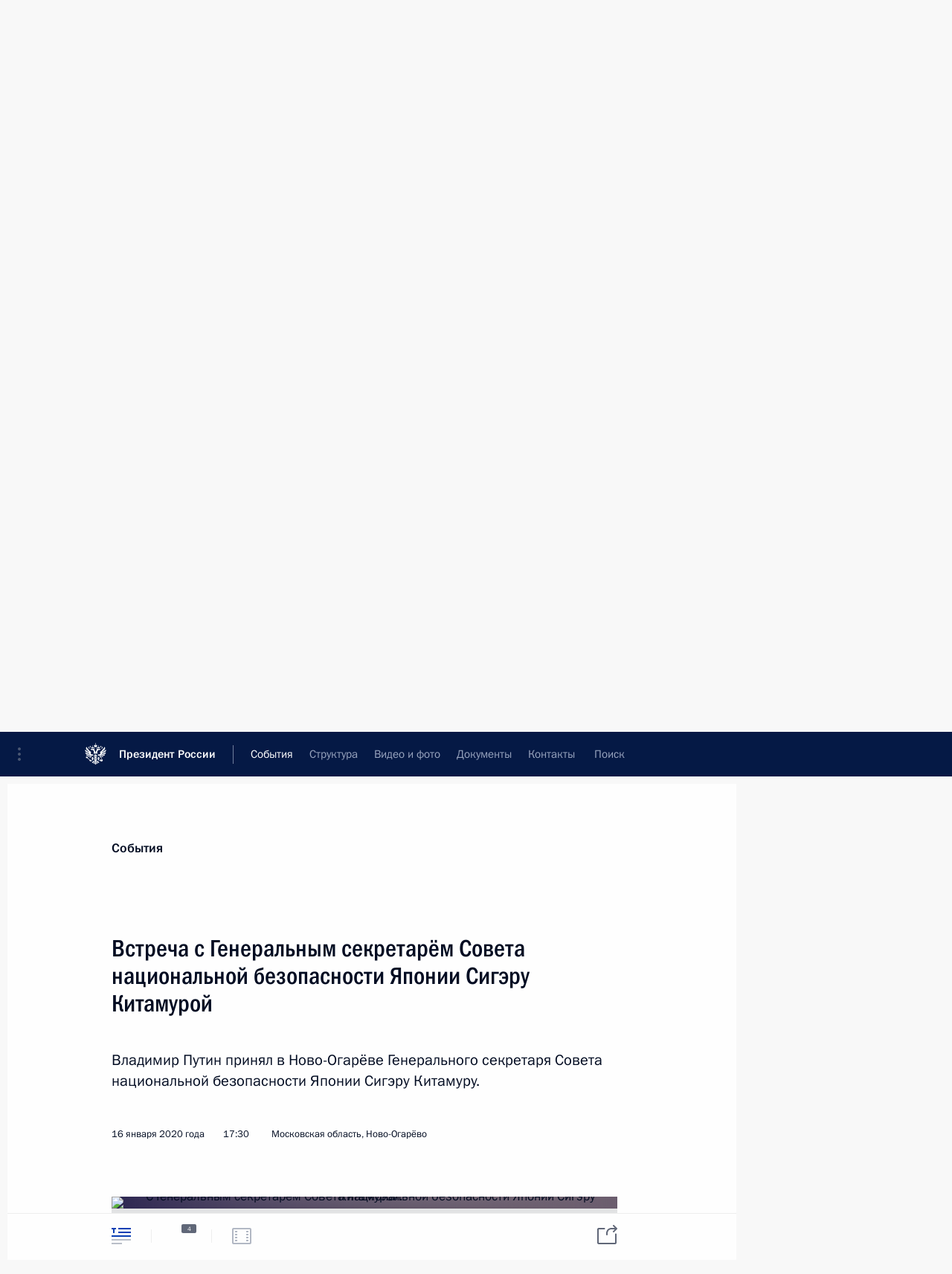

--- FILE ---
content_type: text/html; charset=UTF-8
request_url: http://kremlin.ru/events/president/transcripts/62597
body_size: 12884
content:
<!doctype html> <!--[if lt IE 7 ]> <html class="ie6" lang="ru"> <![endif]--> <!--[if IE 7 ]> <html class="ie7" lang="ru"> <![endif]--> <!--[if IE 8 ]> <html class="ie8" lang="ru"> <![endif]--> <!--[if IE 9 ]> <html class="ie9" lang="ru"> <![endif]--> <!--[if gt IE 8]><!--> <html lang="ru" class="no-js" itemscope="itemscope" xmlns="http://www.w3.org/1999/xhtml" itemtype="http://schema.org/ItemPage" prefix="og: http://ogp.me/ns# video: http://ogp.me/ns/video# ya: http://webmaster.yandex.ru/vocabularies/"> <!--<![endif]--> <head> <meta charset="utf-8"/> <title itemprop="name">Встреча с Генеральным секретарём Совета национальной безопасности Японии Сигэру Китамурой • Президент России</title> <meta name="description" content="Владимир Путин принял в Ново-Огарёве Генерального секретаря Совета национальной безопасности Японии Сигэру Китамуру."/> <meta name="keywords" content="Новости ,Выступления и стенограммы ,Деятельность Президента"/> <meta itemprop="inLanguage" content="ru"/> <meta name="msapplication-TileColor" content="#091a42"> <meta name="theme-color" content="#ffffff"> <meta name="theme-color" content="#091A42" />  <meta name="viewport" content="width=device-width,initial-scale=1,minimum-scale=0.7,ya-title=#061a44"/>  <meta name="apple-mobile-web-app-capable" content="yes"/> <meta name="apple-mobile-web-app-title" content="Президент России"/> <meta name="format-detection" content="telephone=yes"/> <meta name="apple-mobile-web-app-status-bar-style" content="default"/>  <meta name="msapplication-TileColor" content="#061a44"/> <meta name="msapplication-TileImage" content="/static/mstile-144x144.png"/> <meta name="msapplication-allowDomainApiCalls" content="true"/> <meta name="msapplication-starturl" content="/"/> <meta name="theme-color" content="#061a44"/> <meta name="application-name" content="Президент России"/>   <meta property="og:site_name" content="Президент России"/>  <meta name="twitter:site" content="@KremlinRussia"/>   <meta property="og:type" content="article"/>  <meta property="og:title" content="Встреча с Генеральным секретарём Совета национальной безопасности Японии Сигэру Китамурой"/> <meta property="og:description" content="Владимир Путин принял в Ново-Огарёве Генерального секретаря Совета национальной безопасности Японии Сигэру Китамуру."/> <meta property="og:url" content="http://kremlin.ru/events/president/news/62597"/> <meta property="og:image" content="http://static.kremlin.ru/media/events/photos/medium/f6jYl6ApMFf0BfFhQJCVyHPvkPFJzI0W.jpg"/>    <meta property="ya:ovs:adult" content="false"/>  <meta property="ya:ovs:upload_date" content="2020-01-16"/>      <meta name="twitter:card" content="summary"/>   <meta name="twitter:description" content="Владимир Путин принял в Ново-Огарёве Генерального секретаря Совета национальной безопасности Японии Сигэру Китамуру."/> <meta name="twitter:title" content="Встреча с Генеральным секретарём Совета национальной безопасности Японии Сигэру Китамурой"/>    <meta name="twitter:image:src" content="http://static.kremlin.ru/media/events/photos/medium/f6jYl6ApMFf0BfFhQJCVyHPvkPFJzI0W.jpg"/> <meta name="twitter:image:width" content="680"/> <meta name="twitter:image:height" content="420"/>           <link rel="icon" type="image/png" href="/static/favicon-32x32.png" sizes="32x32"/>   <link rel="icon" type="image/png" href="/static/favicon-96x96.png" sizes="96x96"/>   <link rel="icon" type="image/png" href="/static/favicon-16x16.png" sizes="16x16"/>    <link rel="icon" type="image/png" href="/static/android-chrome-192x192.png" sizes="192x192"/> <link rel="manifest" href="/static/ru/manifest.json"/>         <link rel="apple-touch-icon" href="/static/apple-touch-icon-57x57.png" sizes="57x57"/>   <link rel="apple-touch-icon" href="/static/apple-touch-icon-60x60.png" sizes="60x60"/>   <link rel="apple-touch-icon" href="/static/apple-touch-icon-72x72.png" sizes="72x72"/>   <link rel="apple-touch-icon" href="/static/apple-touch-icon-76x76.png" sizes="76x76"/>   <link rel="apple-touch-icon" href="/static/apple-touch-icon-114x114.png" sizes="114x114"/>   <link rel="apple-touch-icon" href="/static/apple-touch-icon-120x120.png" sizes="120x120"/>   <link rel="apple-touch-icon" href="/static/apple-touch-icon-144x144.png" sizes="144x144"/>   <link rel="apple-touch-icon" href="/static/apple-touch-icon-152x152.png" sizes="152x152"/>   <link rel="apple-touch-icon" href="/static/apple-touch-icon-180x180.png" sizes="180x180"/>               <link rel="stylesheet" type="text/css" media="all" href="/static/css/screen.css?ba15e963ac"/> <link rel="stylesheet" href="/static/css/print.css" media="print"/>  <!--[if lt IE 9]> <link rel="stylesheet" href="/static/css/ie8.css"/> <script type="text/javascript" src="/static/js/vendor/html5shiv.js"></script> <script type="text/javascript" src="/static/js/vendor/respond.src.js"></script> <script type="text/javascript" src="/static/js/vendor/Konsole.js"></script> <![endif]--> <!--[if lte IE 9]> <link rel="stylesheet" href="/static/css/ie9.css"/> <script type="text/javascript" src="/static/js/vendor/ierange-m2.js"></script> <![endif]--> <!--[if lte IE 6]> <link rel="stylesheet" href="/static/css/ie6.css"/> <![endif]--> <link rel="alternate" type="text/html" hreflang="en" href="http://en.kremlin.ru/events/president/transcripts/62597"/>   <link rel="author" href="/about"/> <link rel="home" href="/"/> <link rel="search" href="/opensearch.xml" title="Президент России" type="application/opensearchdescription+xml"/> <link rel="image_src" href="http://static.kremlin.ru/media/events/photos/medium/f6jYl6ApMFf0BfFhQJCVyHPvkPFJzI0W.jpg" /><link rel="canonical" href="http://kremlin.ru/events/president/news/62597" /> <script type="text/javascript">
window.config = {staticUrl: '/static/',mediaUrl: 'http://static.kremlin.ru/media/',internalDomains: 'kremlin.ru|uznai-prezidenta.ru|openkremlin.ru|президент.рф|xn--d1abbgf6aiiy.xn--p1ai'};
</script></head> <body class=" is-reading"> <div class="header" itemscope="itemscope" itemtype="http://schema.org/WPHeader" role="banner"> <div class="topline topline__menu"> <a class="topline__toggleaside" accesskey="=" aria-label="Меню портала" role="button" href="#sidebar" title="Меню портала"><i></i></a> <div class="topline__in"> <a href="/" class="topline__head" rel="home" accesskey="1" data-title="Президент России"> <i class="topline__logo"></i>Президент России</a> <div class="topline__togglemore" data-url="/mobile-menu"> <i class="topline__togglemore_button"></i> </div> <div class="topline__more"> <nav aria-label="Основное меню"> <ul class="nav"><li class="nav__item" itemscope="itemscope" itemtype="http://schema.org/SiteNavigationElement"> <a href="/events/president/news" class="nav__link is-active" accesskey="2" itemprop="url"><span itemprop="name">События</span></a> </li><li class="nav__item" itemscope="itemscope" itemtype="http://schema.org/SiteNavigationElement"> <a href="/structure/president" class="nav__link" accesskey="3" itemprop="url"><span itemprop="name">Структура</span></a> </li><li class="nav__item" itemscope="itemscope" itemtype="http://schema.org/SiteNavigationElement"> <a href="/multimedia/video" class="nav__link" accesskey="4" itemprop="url"><span itemprop="name">Видео и фото</span></a> </li><li class="nav__item" itemscope="itemscope" itemtype="http://schema.org/SiteNavigationElement"> <a href="/acts/news" class="nav__link" accesskey="5" itemprop="url"><span itemprop="name">Документы</span></a> </li><li class="nav__item" itemscope="itemscope" itemtype="http://schema.org/SiteNavigationElement"> <a href="/contacts" class="nav__link" accesskey="6" itemprop="url"><span itemprop="name">Контакты</span></a> </li> <li class="nav__item last" itemscope="itemscope" itemtype="http://schema.org/SiteNavigationElement"> <a class="nav__link nav__link_search" href="/search" accesskey="7" itemprop="url" title="Глобальный поиск по сайту"> <span itemprop="name">Поиск</span> </a> </li>  </ul> </nav> </div> </div> </div>  <div class="search"> <ul class="search__filter"> <li class="search__filter__item is-active"> <a class="search_without_filter">Искать на сайте</a> </li>   <li class="search__filter__item bank_docs"><a href="/acts/bank">или по банку документов</a></li>  </ul> <div class="search__in">   <form name="search" class="form search__form simple_search" method="get" action="/search" tabindex="-1" role="search" aria-labelledby="search__form__input__label"> <fieldset>  <legend> <label for="search__form__input" class="search__title_main" id="search__form__input__label">Введите запрос для поиска</label> </legend>  <input type="hidden" name="section" class="search__section_value"/> <input type="hidden" name="since" class="search__since_value"/> <input type="hidden" name="till" class="search__till_value"/> <span class="form__field input_wrapper"> <input type="text" name="query" class="search__form__input" id="search__form__input" lang="ru" accesskey="-"  required="required" size="74" title="Введите запрос для поиска" autocomplete="off" data-autocomplete-words-url="/_autocomplete/words" data-autocomplete-url="/_autocomplete"/> <i class="search_icon"></i> <span class="text_overflow__limiter"></span> </span> <span class="form__field button__wrapper">  <button id="search-simple-search-button" class="submit search__form__button">Найти</button> </span> </fieldset> </form>     <form name="doc_search" class="form search__form docs_search" method="get" tabindex="-1" action="/acts/bank/search"> <fieldset> <legend> Поиск по документам </legend>  <div class="form__field form__field_medium"> <label for="doc_search-title-or-number-input"> Название документа или его номер </label> <input type="text" name="title" id="doc_search-title-or-number-input" class="input_doc"  lang="ru" autocomplete="off"/> </div> <div class="form__field form__field_medium"> <label for="doc_search-text-input">Текст в документе</label> <input type="text" name="query" id="doc_search-text-input"  lang="ru"/> </div> <div class="form__field form__fieldlong"> <label for="doc_search-type-select">Вид документа</label> <div class="select2_wrapper"> <select id="doc_search-type-select" name="type" class="select2 dropdown_select"> <option value="" selected="selected"> Все </option>  <option value="3">Указ</option>  <option value="4">Распоряжение</option>  <option value="5">Федеральный закон</option>  <option value="6">Федеральный конституционный закон</option>  <option value="7">Послание</option>  <option value="8">Закон Российской Федерации о поправке к Конституции Российской Федерации</option>  <option value="1">Кодекс</option>  </select> </div> </div> <div class="form__field form__field_halflonger"> <label id="doc_search-force-label"> Дата вступления в силу...</label>   <div class="search__form__date period">      <a href="#" role="button" aria-describedby="doc_search-force-label" class="dateblock" data-target="#doc_search-force_since-input" data-min="1991-01-01" data-max="2028-10-13" data-value="2026-01-17" data-start-value="1991-01-01" data-end-value="2028-10-13" data-range="true">  </a> <a class="clear_date_filter hidden" href="#clear" role="button" aria-label="Сбросить дату"><i></i></a> </div>  <input type="hidden" name="force_since" id="doc_search-force_since-input" /> <input type="hidden" name="force_till" id="doc_search-force_till-input" />      </div> <div class="form__field form__field_halflonger"> <label>или дата принятия</label>   <div class="search__form__date period">      <a href="#" role="button" aria-describedby="doc_search-date-label" class="dateblock" data-target="#doc_search-date_since-input" data-min="1991-01-01" data-max="2026-01-17" data-value="2026-01-17" data-start-value="1991-01-01" data-end-value="2026-01-17" data-range="true">  </a> <a class="clear_date_filter hidden" href="#clear" role="button" aria-label="Сбросить дату"><i></i></a> </div>  <input type="hidden" name="date_since" id="doc_search-date_since-input" /> <input type="hidden" name="date_till" id="doc_search-date_till-input" />      </div> <div class="form__field form__fieldshort"> <button type="submit" class="submit search__form__button"> Найти документ </button> </div> </fieldset> <div class="pravo_link">Официальный портал правовой информации <a href="http://pravo.gov.ru/" target="_blank">pravo.gov.ru</a> </div> </form>   </div> </div>  <div class="topline_nav_mobile"></div>  </div> <div class="main-wrapper"> <div class="subnav-view" role="complementary" aria-label="Дополнительное меню"></div> <div class="wrapsite"> <div class="content-view" role="main"></div><div class="footer" id="footer" itemscope="itemscope" itemtype="http://schema.org/WPFooter"> <div class="footer__in"> <div role="complementary" aria-label="Карта портала"> <div class="footer__mobile"> <a href="/"> <i class="footer__logo_mob"></i> <div class="mobile_title">Президент России</div> <div class="mobile_caption">Версия официального сайта для мобильных устройств</div> </a> </div> <div class="footer__col col_mob"> <h2 class="footer_title">Разделы сайта Президента<br/>России</h2> <ul class="footer_list nav_mob"><li class="footer_list_item" itemscope="itemscope" itemtype="http://schema.org/SiteNavigationElement"> <a href="/events/president/news"  class="is-active" itemprop="url"> <span itemprop="name">События</span> </a> </li> <li class="footer_list_item" itemscope="itemscope" itemtype="http://schema.org/SiteNavigationElement"> <a href="/structure/president"  itemprop="url"> <span itemprop="name">Структура</span> </a> </li> <li class="footer_list_item" itemscope="itemscope" itemtype="http://schema.org/SiteNavigationElement"> <a href="/multimedia/video"  itemprop="url"> <span itemprop="name">Видео и фото</span> </a> </li> <li class="footer_list_item" itemscope="itemscope" itemtype="http://schema.org/SiteNavigationElement"> <a href="/acts/news"  itemprop="url"> <span itemprop="name">Документы</span> </a> </li> <li class="footer_list_item" itemscope="itemscope" itemtype="http://schema.org/SiteNavigationElement"> <a href="/contacts"  itemprop="url"> <span itemprop="name">Контакты</span> </a> </li>  <li class="footer__search footer_list_item footer__search_open" itemscope="itemscope" itemtype="http://schema.org/SiteNavigationElement"> <a href="/search" itemprop="url"> <i></i> <span itemprop="name">Поиск</span> </a> </li> <li class="footer__search footer_list_item footer__search_hidden" itemscope="itemscope" itemtype="http://schema.org/SiteNavigationElement"> <a href="/search" itemprop="url"> <i></i> <span itemprop="name">Поиск</span> </a> </li> <li class="footer__smi footer_list_item" itemscope="itemscope" itemtype="http://schema.org/SiteNavigationElement"> <a href="/press/announcements" itemprop="url" class="is-special"><i></i><span itemprop="name">Для СМИ</span></a> </li> <li class="footer_list_item" itemscope="itemscope" itemtype="http://schema.org/SiteNavigationElement"> <a href="/subscribe" itemprop="url"><i></i><span itemprop="name">Подписаться</span></a> </li> <li class="footer_list_item hidden_mob" itemscope="itemscope" itemtype="http://schema.org/SiteNavigationElement"> <a href="/catalog/glossary" itemprop="url" rel="glossary"><span itemprop="name">Справочник</span></a> </li> </ul> <ul class="footer_list"> <li class="footer__special" itemscope="itemscope" itemtype="http://schema.org/SiteNavigationElement"> <a href="http://special.kremlin.ru/events/president/news" itemprop="url" class="is-special no-warning"><i></i><span itemprop="name">Версия для людей с ограниченными возможностями</span></a> </li> </ul> <ul class="footer_list nav_mob"> <li itemscope="itemscope" itemtype="http://schema.org/SiteNavigationElement" class="language footer_list_item">   <a href="http://en.kremlin.ru/events/president/transcripts/62597" rel="alternate" hreflang="en" itemprop="url" class=" no-warning"> <span itemprop="name"> English </span> </a> <meta itemprop="inLanguage" content="en"/>   </li> </ul> </div> <div class="footer__col"> <h2 class="footer_title">Информационные ресурсы<br/>Президента России</h2> <ul class="footer_list"> <li class="footer__currentsite footer_list_item" itemscope="itemscope" itemtype="http://schema.org/SiteNavigationElement"> <a href="/" itemprop="url">Президент России<span itemprop="name">Текущий ресурс</span> </a> </li> <li class="footer_list_item"> <a href="http://kremlin.ru/acts/constitution" class="no-warning">Конституция России</a> </li> <li class="footer_list_item"> <a href="http://flag.kremlin.ru/" class="no-warning" rel="external">Государственная символика</a> </li> <li class="footer_list_item"> <a href="https://letters.kremlin.ru/" class="no-warning" rel="external">Обратиться к Президенту</a> </li>  <li class="footer_list_item"> <a href="http://kids.kremlin.ru/" class="no-warning" rel="external"> Президент России —<br/>гражданам школьного возраста </a> </li> <li class="footer_list_item"> <a href="http://tours.kremlin.ru/" class="no-warning" rel="external">Виртуальный тур по<br/>Кремлю</a> </li>  <li class="footer_list_item"> <a href="http://putin.kremlin.ru/" class="no-warning" rel="external">Владимир Путин —<br/>личный сайт</a> </li>  <li class="footer_list_item"> <a href="http://nature.kremlin.ru" class="no-warning" rel="external"> Дикая природа России </a> </li>  </ul> </div> <div class="footer__col"> <h2 class="footer_title">Официальные сетевые ресурсы<br/>Президента России</h2> <ul class="footer_list"> <li class="footer_list_item"> <a href="https://t.me/news_kremlin" rel="me" target="_blank">Telegram-канал</a> </li>  <li class="footer_list_item"> <a href="https://max.ru/news_kremlin" rel="me" target="_blank"> MAX </a> </li> <li class="footer_list_item"> <a href="https://vk.com/kremlin_news" rel="me" target="_blank"> ВКонтакте </a> </li>  <li class="footer_list_item"> <a href="https://rutube.ru/u/kremlin/" rel="me" target="_blank">Rutube</a> </li> <li class="footer_list_item"> <a href="http://www.youtube.ru/user/kremlin" rel="me" target="_blank">YouTube</a> </li> </ul> </div>  <div class="footer__col footer__col_last"> <h2 class="footer_title">Правовая и техническая информация</h2> <ul class="footer_list technical_info"> <li class="footer_list_item" itemscope="itemscope" itemtype="http://schema.org/SiteNavigationElement"> <a href="/about" itemprop="url"> <span itemprop="name">О портале</span> </a> </li> <li class="footer_list_item" itemscope="itemscope" itemtype="http://schema.org/SiteNavigationElement"> <a href="/about/copyrights" itemprop="url"><span itemprop="name">Об использовании информации сайта</span></a> </li> <li class="footer_list_item" itemscope="itemscope" itemtype="http://schema.org/SiteNavigationElement"> <a href="/about/privacy" itemprop="url"><span itemprop="name">О персональных данных пользователей</span></a> </li> <li class="footer_list_item" itemscope="itemscope" itemtype="http://schema.org/SiteNavigationElement"> <a href="/contacts#mailto" itemprop="url"><span itemprop="name">Написать в редакцию</span></a> </li> </ul> </div> </div> <div role="contentinfo"> <div class="footer__license"> <p>Все материалы сайта доступны по лицензии:</p> <p><a href="http://creativecommons.org/licenses/by/4.0/deed.ru" hreflang="ru" class="underline" rel="license" target="_blank">Creative Commons Attribution 4.0 International</a></p> </div> <div class="footer__copy"><span class="flag_white">Администрация </span><span class="flag_blue">Президента России</span><span class="flag_red">2026 год</span> </div> </div> <div class="footer__logo"></div> </div> </div> </div> </div> <div class="gallery__wrap"> <div class="gallery__overlay"></div> <div class="gallery" role="complementary" aria-label="Полноэкранная галерея"></div> </div> <div class="read" role="complementary" aria-label="Материал для чтения" data-href="http://kremlin.ru/events/president/transcripts/62597" data-stream-url="/events/president/transcripts/by-date/16.01.2020"> <div class="read__close_wrapper"> <a href="/events/president/transcripts/by-date/16.01.2020" class="read__close" title="Нажмите Esc, чтобы закрыть"><i></i></a> </div> <div class="read__scroll" role="tabpanel"> <article class="read__in hentry h-entry" itemscope="itemscope" itemtype="http://schema.org/NewsArticle" id="event-62597" role="document" aria-describedby="read-lead"> <div class="read__content"> <div class="read__top">  <div class="width_limiter"> <a href="/events/president/news" class="read__categ" rel="category" data-info="Открыть">События</a> <h1 class="entry-title p-name" itemprop="name">Встреча с Генеральным секретарём Совета национальной безопасности Японии Сигэру Китамурой</h1> <div class="read__lead entry-summary p-summary" itemprop="description" role="heading" id="read-lead">  <div><p>Владимир Путин принял в Ново-Огарёве Генерального секретаря Совета национальной безопасности Японии Сигэру Китамуру.</p></div>   </div> <div class="read__meta"><time class="read__published" datetime="2020-01-16" itemprop="datePublished">16 января 2020 года</time>  <div class="read__time">17:30</div>  <div class="read__place p-location"><i></i>Московская область, Ново-Огарёво</div> <meta itemprop="inLanguage" content="ru"/> </div> </div> </div> <div class="entry-content e-content read__internal_content" itemprop="articleBody">       <div class="slider masha-ignore" id="slider-14910" role="listbox"><div class="slider__slides"  data-cycle-caption-template="{{slideNum}} из {{slideCount}}" data-cycle-starting-slide="2">    <div class="slide" data-cycle-desc="Встреча с Генеральным секретарём Совета национальной безопасности Японии Сигэру Китамурой."> <div class="slider__block" data-text="Встреча с Генеральным секретарём Совета национальной безопасности Японии Сигэру Китамурой."> <img    src="http://static.kremlin.ru/media/events/photos/big/tiFQUReaFms7q2ZjSdyIqw0GffoSvhbg.jpg" srcset="http://static.kremlin.ru/media/events/photos/big2x/dB2AxX13DEOmECYKgMydKj3xAKlyoqEh.jpg 2x" style="background:rgb(198, 176, 162);background:linear-gradient(90deg, #c6b0a2 0%, rgba(198,176,162,0) 100%),linear-gradient(270deg, #7b626b 0%, rgba(123,98,107,0) 100%),linear-gradient(180deg, #5c402f 0%, rgba(92,64,47,0) 100%),linear-gradient(0deg, #eec9b4 0%, rgba(238,201,180,0) 100%);"    width="940" height="580"  data-text="Встреча с Генеральным секретарём Совета национальной безопасности Японии Сигэру Китамурой." alt="Встреча с Генеральным секретарём Совета национальной безопасности Японии Сигэру Китамурой." class="" id="photo-62960" itemprop="contentUrl" data-cycle-desc="Встреча с Генеральным секретарём Совета национальной безопасности Японии Сигэру Китамурой."/> <meta itemprop="thumbnailUrl" content="http://static.kremlin.ru/media/events/photos/small/lVP3ohvdgCaVVg4o4TaFaZAnkIOFvCnY.jpg"/> <meta itemprop="datePublished" content="2020-01-16"/> </div> </div>   <div class="slide" data-cycle-desc="Генеральный секретарь Совета национальной безопасности Японии Сигэру Китамура."> <div class="slider__block" data-text="Генеральный секретарь Совета национальной безопасности Японии Сигэру Китамура."> <img    src="http://static.kremlin.ru/media/events/photos/big/ieDKDpGAy4JA3RBu7IAt7O5YANP80bwf.jpg" srcset="http://static.kremlin.ru/media/events/photos/big2x/qIVTeRIHUurOreU6LuAZZxQeJyXZhVHX.jpg 2x" style="background:rgb(214, 180, 157);background:linear-gradient(180deg, #d6b49d 0%, rgba(214,180,157,0) 100%),linear-gradient(0deg, #482306 0%, rgba(72,35,6,0) 100%),linear-gradient(270deg, #b6927e 0%, rgba(182,146,126,0) 100%),linear-gradient(90deg, #95705e 0%, rgba(149,112,94,0) 100%);"    width="940" height="580"  data-text="Генеральный секретарь Совета национальной безопасности Японии Сигэру Китамура." alt="Генеральный секретарь Совета национальной безопасности Японии Сигэру Китамура." class="" id="photo-62961" itemprop="contentUrl" data-cycle-desc="Генеральный секретарь Совета национальной безопасности Японии Сигэру Китамура."/> <meta itemprop="thumbnailUrl" content="http://static.kremlin.ru/media/events/photos/small/15XeE698oWkJ1m4FDoZ4SaZcdMKQOzZN.jpg"/> <meta itemprop="datePublished" content="2020-01-16"/> </div> </div>   <div class="slide starting-slide" data-cycle-desc="С Генеральным секретарём Совета национальной безопасности Японии Сигэру Китамурой."> <div class="slider__block" data-text="С Генеральным секретарём Совета национальной безопасности Японии Сигэру Китамурой."> <img    src="http://static.kremlin.ru/media/events/photos/big/IMEOnnxZftdFwE4pUQxn2VsCANOqk0Ae.jpg" srcset="http://static.kremlin.ru/media/events/photos/big2x/ioTnmYl8ilAjXT5oA7XAO3J5Axt64yEB.jpg 2x" style="background:rgb(43, 37, 81);background:linear-gradient(90deg, #2b2551 0%, rgba(43,37,81,0) 100%),linear-gradient(270deg, #6b5d6e 0%, rgba(107,93,110,0) 100%),linear-gradient(180deg, #d6bd9b 0%, rgba(214,189,155,0) 100%),linear-gradient(0deg, #b2a086 0%, rgba(178,160,134,0) 100%);"    width="940" height="580"  data-text="С Генеральным секретарём Совета национальной безопасности Японии Сигэру Китамурой." alt="С Генеральным секретарём Совета национальной безопасности Японии Сигэру Китамурой." class="" id="photo-62962" itemprop="contentUrl" data-cycle-desc="С Генеральным секретарём Совета национальной безопасности Японии Сигэру Китамурой."/> <meta itemprop="thumbnailUrl" content="http://static.kremlin.ru/media/events/photos/small/fENSHAbnNlBVSlRBPN5glwUG2zpEwrkX.jpg"/> <meta itemprop="datePublished" content="2020-01-16"/> </div> </div>   <div class="slide" data-cycle-desc="На встрече с Генеральным секретарём Совета национальной безопасности Японии Сигэру Китамурой."> <div class="slider__block" data-text="На встрече с Генеральным секретарём Совета национальной безопасности Японии Сигэру Китамурой."> <img    src="http://static.kremlin.ru/media/events/photos/big/NvBctfstFPnBmf5cCmAIZQ7XFEMDR1yo.jpg" srcset="http://static.kremlin.ru/media/events/photos/big2x/Ydp9EHm54Yj40cw4XEOiWIcpjoTEGflf.jpg 2x" style="background:rgb(124, 98, 100);background:linear-gradient(0deg, #7c6264 0%, rgba(124,98,100,0) 100%),linear-gradient(180deg, #584243 0%, rgba(88,66,67,0) 100%),linear-gradient(90deg, #29224b 0%, rgba(41,34,75,0) 100%),linear-gradient(270deg, #9f8588 0%, rgba(159,133,136,0) 100%);"    width="940" height="580"  data-text="На встрече с Генеральным секретарём Совета национальной безопасности Японии Сигэру Китамурой." alt="На встрече с Генеральным секретарём Совета национальной безопасности Японии Сигэру Китамурой." class="" id="photo-62963" itemprop="contentUrl" data-cycle-desc="На встрече с Генеральным секретарём Совета национальной безопасности Японии Сигэру Китамурой."/> <meta itemprop="thumbnailUrl" content="http://static.kremlin.ru/media/events/photos/small/GFkfYUnzaUmpvzpdvhoigS8CDjY0qbZD.jpg"/> <meta itemprop="datePublished" content="2020-01-16"/> </div> </div>  <div class="slider__next" role="button"><i></i></div> <div class="slider__prev" role="button"><i></i></div> </div> <div class="slider__description"> <div class="slider_caption"></div> <div class="slider_overlay"></div> </div> </div>      <p><b>В.Путин:</b> Уважаемый
господин Китамура! Дорогие коллеги, друзья! </p><p>Очень рад вас всех приветствовать в Москве.</p><p>Хотел бы отметить, что отношения между нашими государствами развиваются
поступательно, и нас это очень радует.</p><p>Знаю, что вчера Вы провели достаточно обстоятельные переговоры со своим
российским коллегой, господином <a href="/catalog/persons/148/biography" class="person_tag read__tag">Патрушевым<span class="read__tooltip tooltip_person hidden masha-ignore"> <span class="tooltip__close"><i></i></span> <span class="tooltip__image">  <img src="http://static.kremlin.ru/media/events/persons/small/ZOTmg8VDYBw.jpeg" srcset="http://static.kremlin.ru/media/events/persons/small2x/z8jN0Q1Ea2w.jpeg 2x" style="background:rgb(86, 104, 78);background:linear-gradient(270deg, #56684e 0%, rgba(86,104,78,0) 100%),linear-gradient(90deg, #73826d 0%, rgba(115,130,109,0) 100%),linear-gradient(180deg, #daa185 0%, rgba(218,161,133,0) 100%),linear-gradient(0deg, #b0785d 0%, rgba(176,120,93,0) 100%);" width="140" height="140" alt="Патрушев Николай Платонович"></span> <span class="tooltip__text"> <span class="tooltip_title tooltip_link" data-href="/catalog/persons/148/biography">Патрушев Николай Платонович</span><span class="tooltip_description_dark">помощник Президента</span></span> </span></a>.</p><p>Прошу Вас передать самые наилучшие пожелания господину Премьер-министру
[<a href="/catalog/persons/356/events" class="person_tag read__tag">Синдзо Абэ]<span class="read__tooltip tooltip_person hidden masha-ignore"> <span class="tooltip__close"><i></i></span> <span class="tooltip__image">  <img src="http://static.kremlin.ru/media/events/persons/small/AiEmVhMNwdEIORTldOAz1vUv26JXGV2a.jpg" srcset="http://static.kremlin.ru/media/events/persons/small2x/tgZadu052ROBREbDb3kYPx2fsAxgkTTz.jpg 2x" style="background:rgb(206, 48, 19);background:linear-gradient(180deg, #ce3013 0%, rgba(206,48,19,0) 100%),linear-gradient(90deg, #dbe1bf 0%, rgba(219,225,191,0) 100%),linear-gradient(270deg, #968986 0%, rgba(150,137,134,0) 100%),linear-gradient(0deg, #3a4344 0%, rgba(58,67,68,0) 100%);" width="140" height="140" alt="Абэ Синдзо"></span> <span class="tooltip__text"> <span class="tooltip_title tooltip_link" data-href="/catalog/persons/356/events">Абэ Синдзо</span></span> </span></a>. Нам, надеюсь, удастся поговорить и о том, как выстроить отношения
с господином Премьер-министром – когда и где мы могли бы продолжить наши
встречи, наши консультации. </p><p>Мы очень рады Вас видеть. Добро пожаловать! </p><p><b>С.Китамура </b><i>(как переведено)</i><b>:</b> Уважаемый господин Президент, господин Путин!</p><p>Большое спасибо за то, что Вы нашли сегодня время принять меня,
несмотря на Вашу особую занятость в связи с переформированием кабинета
министров Российской Федерации, а также в связи с Посланием Федеральному
Собранию.</p><p>До вчерашнего дня я сопровождал Премьер-министра Японии, господина
Абэ, во время его турне, и господин Абэ мне поручил передать самый большой привет
для Вас.</p><p>Как Вы, господин Президент, сейчас правильно отметили, и мне очень
отрадно отметить, что сейчас на основе ваших с Премьер-министром Абэ личных
доверительных отношений японо-российские отношения скачкообразно развиваются.</p><p>Япония и Россия, обе наши страны, являются государствами, которые несут
ответственность за обеспечение безопасности в Восточной Азии. Я хочу развивать
наше стратегическое взаимодействие, и я хочу, чтобы наши страны стали государствами
и партнёрами, которые могут друг другу доверять.</p><p>Мы с господином Патрушевым провели очень конструктивный день, поскольку
мы с Секретарём [Совета Безопасности России]
Патрушевым смогли откровенно обменяться мнениями по всему комплексу вопросов в сфере безопасности, относящихся к нашим двусторонним отношениям.</p><p>&lt;…&gt;</p> <div class="read__bottommeta hidden-copy"> <div class="width_limiter">   <div class="read__tags masha-ignore">  <div class="read__tagscol"> <h3>География</h3> <ul class="read__taglist"><li><a
                                    href="/catalog/countries/JP/events" rel="tag"><i></i>Япония</a></li> </ul> </div>   <div class="read__tagscol"> <h3>Темы</h3> <ul class="read__taglist"><li class="p-category"> <a href="/catalog/keywords/82/events" rel="tag"><i></i>Внешняя политика </a> </li>  </ul> </div>   </div>                <div class="read__status masha-ignore"> <div class="width_limiter"> <h3>Статус материала</h3> <p>Опубликован в разделах: <a href="/events/president/news">Новости</a>, <a href="/events/president/transcripts">Выступления и стенограммы</a><br/> </p><p> Дата публикации:    <time datetime="2020-01-16">16 января 2020 года, 17:30</time> </p><p class="print_link_wrap"> Ссылка на материал: <a class="print_link" href="http://kremlin.ru/d/62597">kremlin.ru/d/62597</a> </p>  <p> <a class="text_version_link" href="/events/president/transcripts/copy/62597" rel="nofollow" target="_blank">Текстовая версия</a> </p>  </div> </div>  </div> </div> </div> </div> </article> </div>    <div class="read__tabs False" role="tablist"> <div class="gradient-shadow"></div> <div class="width_limiter">  <a href="/events/president/transcripts/62597" class="tabs_article is-active medium with_small_tooltip" title="Текст" aria-label="Текст" role="tab"><i aria-hidden="true"></i> <div class="small_tooltip" aria-hidden="true"><span class="small_tooltip_text">Текст</span></div> </a>  <i class="read__sep"></i> <a href="/events/president/transcripts/62597/photos" class="tabs_photo with_small_tooltip" title="Фото" aria-label="Фото" role="tab"><i aria-hidden="true"><sup class="tabs__count">4</sup></i> <div class="small_tooltip" aria-hidden="true"><span class="small_tooltip_text">Фото</span></div> </a>   <i class="read__sep"></i> <a class="tabs_video disabled" title="Видео" aria-hidden="true" role="tab"><i></i> </a>      <div class="right_tabs">  <p class="over_tabs"></p> <div class="tabs_share read__share with_small_tooltip" title="Поделиться" role="tab" tabindex="0" aria-expanded="false" onclick="" aria-label="Поделиться"><i aria-hidden="true"></i> <div class="small_tooltip" aria-hidden="true"><span class="small_tooltip_text">Поделиться</span></div> <div class="share_material">   <div class="width_limiter"> <div class="share_where" id="share-permalink">Прямая ссылка на материал</div> <div class="share_link share_link_p" tabindex="0" role="textbox" aria-labelledby="share-permalink"> <span class="material_link" id="material_link">http://kremlin.ru/events/president/transcripts/62597</span> </div> <div class="share_where">Поделиться</div> <div class="krln-share_list"> <ul class="share_sites">             <li> <a target="_blank" class="share_to_site no-warning" href="https://www.vk.com/share.php?url=http%3A//kremlin.ru/events/president/transcripts/62597&amp;title=%D0%92%D1%81%D1%82%D1%80%D0%B5%D1%87%D0%B0%20%D1%81%C2%A0%D0%93%D0%B5%D0%BD%D0%B5%D1%80%D0%B0%D0%BB%D1%8C%D0%BD%D1%8B%D0%BC%20%D1%81%D0%B5%D0%BA%D1%80%D0%B5%D1%82%D0%B0%D1%80%D1%91%D0%BC%20%D0%A1%D0%BE%D0%B2%D0%B5%D1%82%D0%B0%20%D0%BD%D0%B0%D1%86%D0%B8%D0%BE%D0%BD%D0%B0%D0%BB%D1%8C%D0%BD%D0%BE%D0%B9%20%D0%B1%D0%B5%D0%B7%D0%BE%D0%BF%D0%B0%D1%81%D0%BD%D0%BE%D1%81%D1%82%D0%B8%20%D0%AF%D0%BF%D0%BE%D0%BD%D0%B8%D0%B8%20%D0%A1%D0%B8%D0%B3%D1%8D%D1%80%D1%83%20%D0%9A%D0%B8%D1%82%D0%B0%D0%BC%D1%83%D1%80%D0%BE%D0%B9&amp;description=%3Cp%3E%D0%92%D0%BB%D0%B0%D0%B4%D0%B8%D0%BC%D0%B8%D1%80%20%D0%9F%D1%83%D1%82%D0%B8%D0%BD%20%D0%BF%D1%80%D0%B8%D0%BD%D1%8F%D0%BB%20%D0%B2%C2%A0%D0%9D%D0%BE%D0%B2%D0%BE-%D0%9E%D0%B3%D0%B0%D1%80%D1%91%D0%B2%D0%B5%20%D0%93%D0%B5%D0%BD%D0%B5%D1%80%D0%B0%D0%BB%D1%8C%D0%BD%D0%BE%D0%B3%D0%BE%20%D1%81%D0%B5%D0%BA%D1%80%D0%B5%D1%82%D0%B0%D1%80%D1%8F%20%D0%A1%D0%BE%D0%B2%D0%B5%D1%82%D0%B0%20%D0%BD%D0%B0%D1%86%D0%B8%D0%BE%D0%BD%D0%B0%D0%BB%D1%8C%D0%BD%D0%BE%D0%B9%20%D0%B1%D0%B5%D0%B7%D0%BE%D0%BF%D0%B0%D1%81%D0%BD%D0%BE%D1%81%D1%82%D0%B8%20%D0%AF%D0%BF%D0%BE%D0%BD%D0%B8%D0%B8%20%D0%A1%D0%B8%D0%B3%D1%8D%D1%80%D1%83%20%D0%9A%D0%B8%D1%82%D0%B0%D0%BC%D1%83%D1%80%D1%83.%3C/p%3E&amp;image=http%3A//static.kremlin.ru/media/events/photos/medium/f6jYl6ApMFf0BfFhQJCVyHPvkPFJzI0W.jpg" data-service="vkontakte" rel="nofollow"> ВКонтакте </a> </li> <li> <a target="_blank" class="share_to_site no-warning" href="https://t.me/share/url?url=http%3A//kremlin.ru/events/president/transcripts/62597&amp;text=%D0%92%D1%81%D1%82%D1%80%D0%B5%D1%87%D0%B0%20%D1%81%C2%A0%D0%93%D0%B5%D0%BD%D0%B5%D1%80%D0%B0%D0%BB%D1%8C%D0%BD%D1%8B%D0%BC%20%D1%81%D0%B5%D0%BA%D1%80%D0%B5%D1%82%D0%B0%D1%80%D1%91%D0%BC%20%D0%A1%D0%BE%D0%B2%D0%B5%D1%82%D0%B0%20%D0%BD%D0%B0%D1%86%D0%B8%D0%BE%D0%BD%D0%B0%D0%BB%D1%8C%D0%BD%D0%BE%D0%B9%20%D0%B1%D0%B5%D0%B7%D0%BE%D0%BF%D0%B0%D1%81%D0%BD%D0%BE%D1%81%D1%82%D0%B8%20%D0%AF%D0%BF%D0%BE%D0%BD%D0%B8%D0%B8%20%D0%A1%D0%B8%D0%B3%D1%8D%D1%80%D1%83%20%D0%9A%D0%B8%D1%82%D0%B0%D0%BC%D1%83%D1%80%D0%BE%D0%B9" data-service="vkontakte" rel="nofollow"> Telegram </a> </li> <li> <a target="_blank" class="share_to_site no-warning" href="https://connect.ok.ru/offer?url=http%3A//kremlin.ru/events/president/transcripts/62597&amp;title=%D0%92%D1%81%D1%82%D1%80%D0%B5%D1%87%D0%B0%20%D1%81%C2%A0%D0%93%D0%B5%D0%BD%D0%B5%D1%80%D0%B0%D0%BB%D1%8C%D0%BD%D1%8B%D0%BC%20%D1%81%D0%B5%D0%BA%D1%80%D0%B5%D1%82%D0%B0%D1%80%D1%91%D0%BC%20%D0%A1%D0%BE%D0%B2%D0%B5%D1%82%D0%B0%20%D0%BD%D0%B0%D1%86%D0%B8%D0%BE%D0%BD%D0%B0%D0%BB%D1%8C%D0%BD%D0%BE%D0%B9%20%D0%B1%D0%B5%D0%B7%D0%BE%D0%BF%D0%B0%D1%81%D0%BD%D0%BE%D1%81%D1%82%D0%B8%20%D0%AF%D0%BF%D0%BE%D0%BD%D0%B8%D0%B8%20%D0%A1%D0%B8%D0%B3%D1%8D%D1%80%D1%83%20%D0%9A%D0%B8%D1%82%D0%B0%D0%BC%D1%83%D1%80%D0%BE%D0%B9" data-service="vkontakte" rel="nofollow"> Одноклассники </a> </li> <!-- <li><a target="_blank" class="share_to_site no-warning" href="https://www.twitter.com/share?url=http%3A//kremlin.ru/events/president/transcripts/62597&amp;counturl=http%3A//kremlin.ru/events/president/transcripts/62597&amp;text=%D0%92%D1%81%D1%82%D1%80%D0%B5%D1%87%D0%B0%20%D1%81%C2%A0%D0%93%D0%B5%D0%BD%D0%B5%D1%80%D0%B0%D0%BB%D1%8C%D0%BD%D1%8B%D0%BC%20%D1%81%D0%B5%D0%BA%D1%80%D0%B5%D1%82%D0%B0%D1%80%D1%91%D0%BC%20%D0%A1%D0%BE%D0%B2%D0%B5%D1%82%D0%B0%20%D0%BD%D0%B0%D1%86%D0%B8%D0%BE%D0%BD%D0%B0%D0%BB%D1%8C%D0%BD%D0%BE%D0%B9%20%D0%B1%D0%B5%D0%B7%D0%BE%D0%BF%D0%B0%D1%81%D0%BD%D0%BE%D1%81%D1%82%D0%B8%20...&amp;via=KremlinRussia&amp;lang=ru" data-service="twitter" rel="nofollow">Твиттер</a></li> --> </ul> <ul class="share_sites"> <li> <button  class="no-warning copy_url_button" data-url='http://kremlin.ru/events/president/transcripts/62597'> Скопировать ссылку </button> </li> <li><a href="#share-mail" class="share_send_email">Переслать на почту</a></li> </ul> <ul class="share_sites"> <li class="share_print"> <a href="/events/president/transcripts/62597/print" class="share_print_label share_print_link no-warning"> <i class="share_print_icon"></i>Распечатать</a> </li> </ul> </div> </div>  <div class="share_mail" id="share-mail"> <div class="width_limiter"> <form method="POST" action="/events/president/transcripts/62597/email" class="emailform form"> <div class="share_where">Переслать материал на почту</div> <label class="share_where_small">Просмотр отправляемого сообщения</label> <div class="share_message"> <p class="message_info">Официальный сайт президента России:</p> <p class="message_info">Встреча с Генеральным секретарём Совета национальной безопасности Японии Сигэру Китамурой</p> <p class="message_link">http://kremlin.ru/events/president/transcripts/62597</p> </div> <div class="form__email"> <label for="email" class="share_where_small">Электронная почта адресата</label> <input type="email" name="mailto" required="required" id="email" autocomplete="on" title="Адрес электронной почты обязателен для заполнения"/> </div> <div class="emailform__act"> <button type="submit" class="submit">Отправить</button> </div> </form> </div> </div>  </div> </div> </div>  </div> </div>   <div class="read__updated">Последнее обновление материала <time datetime="2020-01-16">16 января 2020 года, 20:10</time> </div> </div> <div class="wrapsite__outside hidden-print"><div class="wrapsite__overlay"></div></div><div class="sidebar" tabindex="-1" itemscope="itemscope" itemtype="http://schema.org/WPSideBar"> <div class="sidebar__content">    <div class="sidebar_lang">  <div class="sidebar_title_wrapper is-visible"> <h2 class="sidebar_title">Официальные сетевые ресурсы</h2> <h3 class="sidebar_title sidebar_title_caption">Президента России</h3> </div> <div class="sidebar_title_wrapper hidden"> <h2 class="sidebar_title">Official Internet Resources</h2> <h3 class="sidebar_title sidebar_title_caption">of the President of Russia</h3> </div> <span class="sidebar_lang_item sidebar_lang_first"> <a tabindex="-1" rel="alternate" hreflang="ru" itemprop="url" > <span>Русский</span> </a> </span><span class="sidebar_lang_item"> <a tabindex="0" href="http://en.kremlin.ru/events/president/transcripts/62597" rel="alternate" hreflang="en" itemprop="url" class="is-active"> <span>English</span> </a> </span> <meta itemprop="inLanguage" content="en"/>   </div> <ul class="sidebar_list">  <li itemscope="itemscope" itemtype="http://schema.org/SiteNavigationElement"> <a href="/press/announcements" class="sidebar__special" itemprop="url" tabindex="0"><span itemprop="name">Для СМИ</span></a> </li> <li itemscope="itemscope" itemtype="http://schema.org/SiteNavigationElement"> <a href="http://special.kremlin.ru/events/president/news" class="sidebar__special no-warning" itemprop="url" tabindex="0"><span itemprop="name">Специальная версия для людей с ограниченными возможностями</span></a> </li>  <li itemscope="itemscope" itemtype="http://schema.org/SiteNavigationElement"> <a href="https://t.me/news_kremlin" class="sidebar__special" itemprop="url" tabindex="0" rel="me" target="_blank" ><span itemprop="name">Telegram-канал</span></a> </li>  <li itemscope="itemscope" itemtype="http://schema.org/SiteNavigationElement"> <a href="https://max.ru/news_kremlin" class="sidebar__special" itemprop="url" tabindex="0" rel="me" target="_blank" ><span itemprop="name"> MAX </span></a> </li> <li itemscope="itemscope" itemtype="http://schema.org/SiteNavigationElement"> <a href="https://vk.com/kremlin_news" class="sidebar__special" itemprop="url" tabindex="0" rel="me" target="_blank" ><span itemprop="name"> ВКонтакте </span></a> </li>  <li itemscope="itemscope" itemtype="http://schema.org/SiteNavigationElement"> <a href="https://rutube.ru/u/kremlin/" class="sidebar__special" itemprop="url" tabindex="0" rel="me" target="_blank" ><span itemprop="name">Rutube</span></a> </li> <li itemscope="itemscope" itemtype="http://schema.org/SiteNavigationElement"> <a href="http://www.youtube.ru/user/kremlin" class="sidebar__special" itemprop="url" tabindex="0" rel="me" target="_blank" ><span itemprop="name">YouTube</span></a> </li> </ul> <ul class="sidebar_list sidebar_list_other"> <li itemscope="itemscope" itemtype="http://schema.org/SiteNavigationElement">  <a href="/" class="no-warning --active-item" itemprop="url" tabindex="0">  <span itemprop="name">Сайт Президента России</span> </a> </li>  <li itemscope="itemscope" itemtype="http://schema.org/SiteNavigationElement">  <a href="/acts/constitution" class="no-warning" itemprop="url" tabindex="0">  <span itemprop="name">Конституция России </span> </a> </li>  <li itemscope="itemscope" itemtype="http://schema.org/SiteNavigationElement">  <a href="http://flag.kremlin.ru/" class="no-warning" itemprop="url" tabindex="0" rel="external">  <span itemprop="name">Государственная символика</span></a> </li> <li itemscope="itemscope" itemtype="http://schema.org/SiteNavigationElement"> <a href="https://letters.kremlin.ru/" class="no-warning" itemprop="url" tabindex="0" rel="external"><span itemprop="name">Обратиться к Президенту</span></a> </li>  <li itemscope="itemscope" itemtype="http://schema.org/SiteNavigationElement"> <a href="http://kids.kremlin.ru/" class="no-warning" itemprop="url" tabindex="0" rel="external"><span itemprop="name"> Президент России — гражданам<br/>школьного возраста </span></a> </li> <li itemscope="itemscope" itemtype="http://schema.org/SiteNavigationElement"> <a href="http://tours.kremlin.ru/" class="no-warning" itemprop="url" tabindex="0" rel="external"><span itemprop="name"> Виртуальный тур по Кремлю </span></a> </li>  <li itemscope="itemscope" itemtype="http://schema.org/SiteNavigationElement">  <a href="http://putin.kremlin.ru/" class="no-warning" itemprop="url" tabindex="0" rel="external">  <span itemprop="name">Владимир Путин — личный сайт</span> </a> </li> <li itemscope="itemscope" itemtype="http://schema.org/SiteNavigationElement"> <a href="http://20.kremlin.ru/" class="no-warning" itemprop="url" tabindex="0" rel="external"><span itemprop="name">Путин. 20 лет</span></a> </li>  <li itemscope="itemscope" itemtype="http://schema.org/SiteNavigationElement"> <a href="http://nature.kremlin.ru/" class="no-warning last-in-focus" itemprop="url" tabindex="0" rel="external"><span itemprop="name"> Дикая природа России </span></a> </li>  </ul> </div> <p class="sidebar__signature">Администрация Президента России<br/>2026 год</p> </div><script type="text/javascript" src="/static/js/app.js?39d4bd2fd8"></script></body> </html>

--- FILE ---
content_type: text/html; charset=UTF-8
request_url: http://kremlin.ru/events/president/transcripts/by-date/16.01.2020
body_size: 11932
content:
<!doctype html> <!--[if lt IE 7 ]> <html class="ie6" lang="ru"> <![endif]--> <!--[if IE 7 ]> <html class="ie7" lang="ru"> <![endif]--> <!--[if IE 8 ]> <html class="ie8" lang="ru"> <![endif]--> <!--[if IE 9 ]> <html class="ie9" lang="ru"> <![endif]--> <!--[if gt IE 8]><!--> <html lang="ru" class="no-js" itemscope="itemscope" xmlns="http://www.w3.org/1999/xhtml" itemtype="http://schema.org/CollectionPage" prefix="og: http://ogp.me/ns# video: http://ogp.me/ns/video# ya: http://webmaster.yandex.ru/vocabularies/"> <!--<![endif]--> <head> <meta charset="utf-8"/> <title itemprop="name">Стенограммы ∙ Президент ∙ События ∙ Президент России</title> <meta name="description" content="Новости, стенограммы, фото и видеозаписи, документы, подписанные Президентом России, информация о деятельности Администрации"/> <meta name="keywords" content=""/> <meta itemprop="inLanguage" content="ru"/> <meta name="msapplication-TileColor" content="#091a42"> <meta name="theme-color" content="#ffffff"> <meta name="theme-color" content="#091A42" />  <meta name="viewport" content="width=device-width,initial-scale=1,minimum-scale=0.7,ya-title=#061a44"/>  <meta name="apple-mobile-web-app-capable" content="yes"/> <meta name="apple-mobile-web-app-title" content="Президент России"/> <meta name="format-detection" content="telephone=yes"/> <meta name="apple-mobile-web-app-status-bar-style" content="default"/>  <meta name="msapplication-TileColor" content="#061a44"/> <meta name="msapplication-TileImage" content="/static/mstile-144x144.png"/> <meta name="msapplication-allowDomainApiCalls" content="true"/> <meta name="msapplication-starturl" content="/"/> <meta name="theme-color" content="#061a44"/> <meta name="application-name" content="Президент России"/>   <meta property="og:site_name" content="Президент России"/>  <meta name="twitter:site" content="@KremlinRussia"/>       <link rel="icon" type="image/png" href="/static/favicon-32x32.png" sizes="32x32"/>   <link rel="icon" type="image/png" href="/static/favicon-96x96.png" sizes="96x96"/>   <link rel="icon" type="image/png" href="/static/favicon-16x16.png" sizes="16x16"/>    <link rel="icon" type="image/png" href="/static/android-chrome-192x192.png" sizes="192x192"/> <link rel="manifest" href="/static/ru/manifest.json"/>         <link rel="apple-touch-icon" href="/static/apple-touch-icon-57x57.png" sizes="57x57"/>   <link rel="apple-touch-icon" href="/static/apple-touch-icon-60x60.png" sizes="60x60"/>   <link rel="apple-touch-icon" href="/static/apple-touch-icon-72x72.png" sizes="72x72"/>   <link rel="apple-touch-icon" href="/static/apple-touch-icon-76x76.png" sizes="76x76"/>   <link rel="apple-touch-icon" href="/static/apple-touch-icon-114x114.png" sizes="114x114"/>   <link rel="apple-touch-icon" href="/static/apple-touch-icon-120x120.png" sizes="120x120"/>   <link rel="apple-touch-icon" href="/static/apple-touch-icon-144x144.png" sizes="144x144"/>   <link rel="apple-touch-icon" href="/static/apple-touch-icon-152x152.png" sizes="152x152"/>   <link rel="apple-touch-icon" href="/static/apple-touch-icon-180x180.png" sizes="180x180"/>               <link rel="stylesheet" type="text/css" media="all" href="/static/css/screen.css?ba15e963ac"/> <link rel="stylesheet" href="/static/css/print.css" media="print"/>  <!--[if lt IE 9]> <link rel="stylesheet" href="/static/css/ie8.css"/> <script type="text/javascript" src="/static/js/vendor/html5shiv.js"></script> <script type="text/javascript" src="/static/js/vendor/respond.src.js"></script> <script type="text/javascript" src="/static/js/vendor/Konsole.js"></script> <![endif]--> <!--[if lte IE 9]> <link rel="stylesheet" href="/static/css/ie9.css"/> <script type="text/javascript" src="/static/js/vendor/ierange-m2.js"></script> <![endif]--> <!--[if lte IE 6]> <link rel="stylesheet" href="/static/css/ie6.css"/> <![endif]--> <link rel="alternate" type="text/html" hreflang="en" href="http://en.kremlin.ru/events/president/transcripts/by-date/16.01.2020"/>   <link rel="author" href="/about"/> <link rel="home" href="/"/> <link rel="search" href="/opensearch.xml" title="Президент России" type="application/opensearchdescription+xml"/>   <link rel="first" href="/events/president/transcripts"/>   <link rel="last" href="/events/president/transcripts/page/675"/>   <link rel="prev" href="/events/president/transcripts/page/138"/>   <link rel="next" href="/events/president/transcripts/page/140"/>  <link rel="alternate" type="application/atom+xml" href="/events/president/transcripts/feed" title="Сайт Президента России: Деятельность Президента: Выступления и стенограммы"/> <script type="text/javascript">
window.config = {staticUrl: '/static/',mediaUrl: 'http://static.kremlin.ru/media/',internalDomains: 'kremlin.ru|uznai-prezidenta.ru|openkremlin.ru|президент.рф|xn--d1abbgf6aiiy.xn--p1ai'};
</script></head> <body class=""> <div class="header" itemscope="itemscope" itemtype="http://schema.org/WPHeader" role="banner"> <div class="topline topline__menu"> <a class="topline__toggleaside" accesskey="=" aria-label="Меню портала" role="button" href="#sidebar" title="Меню портала"><i></i></a> <div class="topline__in"> <a href="/" class="topline__head" rel="home" accesskey="1" data-title="Президент России"> <i class="topline__logo"></i>Президент России</a> <div class="topline__togglemore" data-url="/mobile-menu"> <i class="topline__togglemore_button"></i> </div> <div class="topline__more"> <nav aria-label="Основное меню"> <ul class="nav"><li class="nav__item" itemscope="itemscope" itemtype="http://schema.org/SiteNavigationElement"> <a href="/events/president/news" class="nav__link is-active" accesskey="2" itemprop="url"><span itemprop="name">События</span></a> </li><li class="nav__item" itemscope="itemscope" itemtype="http://schema.org/SiteNavigationElement"> <a href="/structure/president" class="nav__link" accesskey="3" itemprop="url"><span itemprop="name">Структура</span></a> </li><li class="nav__item" itemscope="itemscope" itemtype="http://schema.org/SiteNavigationElement"> <a href="/multimedia/video" class="nav__link" accesskey="4" itemprop="url"><span itemprop="name">Видео и фото</span></a> </li><li class="nav__item" itemscope="itemscope" itemtype="http://schema.org/SiteNavigationElement"> <a href="/acts/news" class="nav__link" accesskey="5" itemprop="url"><span itemprop="name">Документы</span></a> </li><li class="nav__item" itemscope="itemscope" itemtype="http://schema.org/SiteNavigationElement"> <a href="/contacts" class="nav__link" accesskey="6" itemprop="url"><span itemprop="name">Контакты</span></a> </li> <li class="nav__item last" itemscope="itemscope" itemtype="http://schema.org/SiteNavigationElement"> <a class="nav__link nav__link_search" href="/search" accesskey="7" itemprop="url" title="Глобальный поиск по сайту"> <span itemprop="name">Поиск</span> </a> </li>  </ul> </nav> </div> </div> </div>  <div class="search"> <ul class="search__filter"> <li class="search__filter__item is-active"> <a class="search_without_filter">Искать на сайте</a> </li>   <li class="search__filter__item bank_docs"><a href="/acts/bank">или по банку документов</a></li>  </ul> <div class="search__in">   <form name="search" class="form search__form simple_search" method="get" action="/search" tabindex="-1" role="search" aria-labelledby="search__form__input__label"> <fieldset>  <legend> <label for="search__form__input" class="search__title_main" id="search__form__input__label">Введите запрос для поиска</label> </legend>  <input type="hidden" name="section" class="search__section_value"/> <input type="hidden" name="since" class="search__since_value"/> <input type="hidden" name="till" class="search__till_value"/> <span class="form__field input_wrapper"> <input type="text" name="query" class="search__form__input" id="search__form__input" lang="ru" accesskey="-"  required="required" size="74" title="Введите запрос для поиска" autocomplete="off" data-autocomplete-words-url="/_autocomplete/words" data-autocomplete-url="/_autocomplete"/> <i class="search_icon"></i> <span class="text_overflow__limiter"></span> </span> <span class="form__field button__wrapper">  <button id="search-simple-search-button" class="submit search__form__button">Найти</button> </span> </fieldset> </form>     <form name="doc_search" class="form search__form docs_search" method="get" tabindex="-1" action="/acts/bank/search"> <fieldset> <legend> Поиск по документам </legend>  <div class="form__field form__field_medium"> <label for="doc_search-title-or-number-input"> Название документа или его номер </label> <input type="text" name="title" id="doc_search-title-or-number-input" class="input_doc"  lang="ru" autocomplete="off"/> </div> <div class="form__field form__field_medium"> <label for="doc_search-text-input">Текст в документе</label> <input type="text" name="query" id="doc_search-text-input"  lang="ru"/> </div> <div class="form__field form__fieldlong"> <label for="doc_search-type-select">Вид документа</label> <div class="select2_wrapper"> <select id="doc_search-type-select" name="type" class="select2 dropdown_select"> <option value="" selected="selected"> Все </option>  <option value="3">Указ</option>  <option value="4">Распоряжение</option>  <option value="5">Федеральный закон</option>  <option value="6">Федеральный конституционный закон</option>  <option value="7">Послание</option>  <option value="8">Закон Российской Федерации о поправке к Конституции Российской Федерации</option>  <option value="1">Кодекс</option>  </select> </div> </div> <div class="form__field form__field_halflonger"> <label id="doc_search-force-label"> Дата вступления в силу...</label>   <div class="search__form__date period">      <a href="#" role="button" aria-describedby="doc_search-force-label" class="dateblock" data-target="#doc_search-force_since-input" data-min="1991-01-01" data-max="2028-10-13" data-value="2026-01-17" data-start-value="1991-01-01" data-end-value="2028-10-13" data-range="true">  </a> <a class="clear_date_filter hidden" href="#clear" role="button" aria-label="Сбросить дату"><i></i></a> </div>  <input type="hidden" name="force_since" id="doc_search-force_since-input" /> <input type="hidden" name="force_till" id="doc_search-force_till-input" />      </div> <div class="form__field form__field_halflonger"> <label>или дата принятия</label>   <div class="search__form__date period">      <a href="#" role="button" aria-describedby="doc_search-date-label" class="dateblock" data-target="#doc_search-date_since-input" data-min="1991-01-01" data-max="2026-01-17" data-value="2026-01-17" data-start-value="1991-01-01" data-end-value="2026-01-17" data-range="true">  </a> <a class="clear_date_filter hidden" href="#clear" role="button" aria-label="Сбросить дату"><i></i></a> </div>  <input type="hidden" name="date_since" id="doc_search-date_since-input" /> <input type="hidden" name="date_till" id="doc_search-date_till-input" />      </div> <div class="form__field form__fieldshort"> <button type="submit" class="submit search__form__button"> Найти документ </button> </div> </fieldset> <div class="pravo_link">Официальный портал правовой информации <a href="http://pravo.gov.ru/" target="_blank">pravo.gov.ru</a> </div> </form>   </div> </div>  <div class="topline_nav_mobile"></div>  </div> <div class="main-wrapper"> <div class="subnav-view" role="complementary" aria-label="Дополнительное меню">      <div class="content content_subnav events">   <div class="wrapfix__holder"> <div class="wrapfix wrapfix_events">  <div class="content_top__wrap">  <div class="content__in">  <div role="navigation" aria-label="Подменю первого уровня"> <ul class="subnav"> president<li class="" itemscope="itemscope" itemtype="http://schema.org/SiteNavigationElement"> <a class="is-active " href="/events/president/news" itemprop="url"> <span itemprop="name">Президент</span> </a> </li><li class="" itemscope="itemscope" itemtype="http://schema.org/SiteNavigationElement"> <a class=" " href="/events/administration" itemprop="url"> <span itemprop="name">Администрация</span> </a> </li><li class="" itemscope="itemscope" itemtype="http://schema.org/SiteNavigationElement"> <a class=" " href="/events/state-council" itemprop="url"> <span itemprop="name">Государственный Совет</span> </a> </li><li class="" itemscope="itemscope" itemtype="http://schema.org/SiteNavigationElement"> <a class=" " href="/events/security-council" itemprop="url"> <span itemprop="name">Совет Безопасности</span> </a> </li><li class="is-last" itemscope="itemscope" itemtype="http://schema.org/SiteNavigationElement"> <a class=" " href="/events/councils" itemprop="url"> <span itemprop="name">Комиссии и советы</span> </a> </li></ul> </div> </div> <hr class="content__sep" aria-hidden="true"/> <div class="content__in">     <a class="dateblock" data-url="/events/president/transcripts/calendar/YEAR" data-date-url="/events/president/transcripts/by-date/DATE" data-max="2026-01-17" data-min="1999-12-31" data-format="mmmm, yyyy" data-value="2020-01-16" href="#focus" role="button"> <span class="special-hidden">Календарь:</span>Январь, 2020</a>    <div role="navigation" aria-label="Подменю второго уровня"> <ul class="subnav subnav_secondary"><li class="" itemscope="itemscope" itemtype="http://schema.org/SiteNavigationElement"> <a class=" " href="/events/president/news" itemprop="url"> <span itemprop="name">Новости</span> </a> </li><li class="" itemscope="itemscope" itemtype="http://schema.org/SiteNavigationElement"> <a class="is-active " href="/events/president/transcripts" itemprop="url"> <span itemprop="name">Стенограммы</span> </a> </li><li class="" itemscope="itemscope" itemtype="http://schema.org/SiteNavigationElement"> <a class=" " href="/events/president/trips" itemprop="url"> <span itemprop="name">Поездки</span> </a> </li><li class="" itemscope="itemscope" itemtype="http://schema.org/SiteNavigationElement"> <a class=" " href="/events/president/letters" itemprop="url"> <span itemprop="name">Телеграммы</span> </a> </li><li class="is-last" itemscope="itemscope" itemtype="http://schema.org/SiteNavigationElement"> <a class=" is-special" href="/structure/president" itemprop="url"> <span itemprop="name">Сведения о Президенте</span> </a> </li></ul> </div> </div> <div class="gradient-shadow"></div>  </div> </div> </div><div class="rubr"> <div class="content__in content__flexible"> <h3 class="rubr__head">Рубрикация материалов</h3> <hr class="sep" aria-hidden="true"/> <div class="rubr__list"><ul><li class="" itemscope="itemscope" itemtype="http://schema.org/SiteNavigationElement"> <a class="is-active " href="/events/president/transcripts" itemprop="url"> <span itemprop="name">Все материалы</span> </a> </li><li class="" itemscope="itemscope" itemtype="http://schema.org/SiteNavigationElement"> <a class=" " href="/events/president/transcripts/messages" itemprop="url"> <span itemprop="name">Послания Федеральному Собранию</span> </a> </li><li class="" itemscope="itemscope" itemtype="http://schema.org/SiteNavigationElement"> <a class=" " href="/events/president/transcripts/statements" itemprop="url"> <span itemprop="name">Заявления по важнейшим вопросам</span> </a> </li><li class="" itemscope="itemscope" itemtype="http://schema.org/SiteNavigationElement"> <a class=" " href="/events/president/transcripts/deliberations" itemprop="url"> <span itemprop="name">Совещания, заседания, рабочие встречи</span> </a> </li><li class="is-last" itemscope="itemscope" itemtype="http://schema.org/SiteNavigationElement"> <a class=" " href="/events/president/transcripts/speeches" itemprop="url"> <span itemprop="name">Речи и обращения</span> </a> </li></ul><ul><li class="" itemscope="itemscope" itemtype="http://schema.org/SiteNavigationElement"> <a class=" " href="/events/president/transcripts/comminity_meetings" itemprop="url"> <span itemprop="name">Встречи с представителями сообществ</span> </a> </li><li class="" itemscope="itemscope" itemtype="http://schema.org/SiteNavigationElement"> <a class=" " href="/events/president/transcripts/press_conferences" itemprop="url"> <span itemprop="name">Пресс-конференции</span> </a> </li><li class="" itemscope="itemscope" itemtype="http://schema.org/SiteNavigationElement"> <a class=" " href="/events/president/transcripts/interviews" itemprop="url"> <span itemprop="name">Интервью</span> </a> </li><li class="is-last" itemscope="itemscope" itemtype="http://schema.org/SiteNavigationElement"> <a class=" " href="/events/president/transcripts/articles" itemprop="url"> <span itemprop="name">Статьи</span> </a> </li></ul></div> <hr class="sep" aria-hidden="true"/> </div> </div>    </div> </div> <div class="wrapsite"> <div class="content-view" role="main"> <div class="content content_main" data-section="Стенограммы" data-section-href="/events/president/transcripts"> <div class="content__in"> <div class="events hslice" id="events" aria-live="polite" aria-relevant="additions removals">  <a href="/events/president/transcripts/page/138" class="button button_white more more-prev" rel="prev" accesskey="p">Показать следующие материалы</a><div class="entry-content lister-page" role="list" data-url-template="/events/president/transcripts/page/PAGE" data-base-url="/events/president/transcripts" data-path="/events/president/transcripts/by-date/16.01.2020" data-page="139" data-pages="675">     <h2 class="events__title"> <span><time datetime="2020-01-19">19 января 2020 года, воскресенье</time></span> </h2>  <div class="hentry h-entry hentry_event" data-id="62611" itemscope="itemscope" itemtype="http://schema.org/NewsArticle" role="listitem"> <h3 class="hentry__title hentry__title_special"> <a href="/events/president/transcripts/62611" rel="bookmark" itemprop="url"><span class="entry-title p-name" itemprop="name">Встреча с Президентом Турции Реджепом Тайипом Эрдоганом</span>  <span class="hentry__meta">  <time class="published dt-published" datetime="2020-01-19" itemprop="datePublished">19 января 2020 года, 15:20</time>  <span class="updated hidden" hidden="hidden">2020-01-20</span> <span class="author vcard hidden" hidden="hidden"><span class="fn">Отдел редакции официального сайта Президента России</span></span> <span class="hentry__location p-location">Берлин</span> </span>   </a> </h3>  <div class="hentry__assets">  <a href="/events/president/transcripts/62611" rel="bookmark" aria-hidden="true" aria-label="Текст статьи" class="tabs_article item medium" title="Текст статьи"><i></i> </a>  <a href="/events/president/transcripts/62611/photos" itemprop="url" aria-label="Фото к материалу" itemscope="itemscope" itemtype="http://schema.org/ImageObject" class="tabs_photo item" title="Фото к материалу" rel="bookmark" hidden> <i><span class="tabs__count">7</span></i> </a>  </div>  </div>    <h2 class="events__title"> <span><time datetime="2020-01-18">18 января 2020 года, суббота</time></span> </h2>  <div class="hentry h-entry hentry_event" data-id="62609" itemscope="itemscope" itemtype="http://schema.org/NewsArticle" role="listitem"> <h3 class="hentry__title hentry__title_special"> <a href="/events/president/transcripts/62609" rel="bookmark" itemprop="url"><span class="entry-title p-name" itemprop="name">Встреча с ветеранами Великой Отечественной войны и представителями патриотических объединений</span>  <span class="hentry__meta">  <time class="published dt-published" datetime="2020-01-18" itemprop="datePublished">18 января 2020 года, 16:50</time>  <span class="updated hidden" hidden="hidden">2020-01-20</span> <span class="author vcard hidden" hidden="hidden"><span class="fn">Отдел редакции официального сайта Президента России</span></span> <span class="hentry__location p-location">Санкт-Петербург</span> </span>   </a> </h3>  <div class="hentry__assets">  <a href="/events/president/transcripts/62609" rel="bookmark" aria-hidden="true" aria-label="Текст статьи" class="tabs_article item big" title="Текст статьи"><i></i> </a>  <a href="/events/president/transcripts/62609/photos" itemprop="url" aria-label="Фото к материалу" itemscope="itemscope" itemtype="http://schema.org/ImageObject" class="tabs_photo item" title="Фото к материалу" rel="bookmark" hidden> <i><span class="tabs__count">7</span></i> </a> <a href="/events/president/transcripts/62609/videos" itemprop="url" aria-label="Видео к материалу" itemscope="itemscope" itemtype="http://schema.org/VideoObject" class="tabs_video long item" rel="bookmark" title="Видео к материалу" hidden> <i> <span class="duration_short tabs__count"> :</span> <span class="duration_long tabs__count"> 1ч 2м </span>  </i> <meta itemprop="isFamilyFriendly" content="True"/> </a>  </div>  </div>    <h2 class="events__title"> <span><time datetime="2020-01-17">17 января 2020 года, пятница</time></span> </h2>  <div class="hentry h-entry hentry_event" data-id="62604" itemscope="itemscope" itemtype="http://schema.org/NewsArticle" role="listitem"> <h3 class="hentry__title hentry__title_special"> <a href="/events/president/transcripts/62604" rel="bookmark" itemprop="url"><span class="entry-title p-name" itemprop="name">Встреча с генеральным директором РФПИ Кириллом Дмитриевым</span>  <span class="hentry__meta">  <time class="published dt-published" datetime="2020-01-17" itemprop="datePublished">17 января 2020 года, 16:00</time>  <span class="updated hidden" hidden="hidden">2020-01-17</span> <span class="author vcard hidden" hidden="hidden"><span class="fn">Отдел редакции официального сайта Президента России</span></span> <span class="hentry__location p-location">Московская область, Ново-Огарёво</span> </span>   </a> </h3>  <div class="hentry__assets">  <a href="/events/president/transcripts/62604" rel="bookmark" aria-hidden="true" aria-label="Текст статьи" class="tabs_article item medium" title="Текст статьи"><i></i> </a>  <a href="/events/president/transcripts/62604/photos" itemprop="url" aria-label="Фото к материалу" itemscope="itemscope" itemtype="http://schema.org/ImageObject" class="tabs_photo item" title="Фото к материалу" rel="bookmark" hidden> <i><span class="tabs__count">4</span></i> </a>  </div>  </div>    <h2 class="events__title"> <span><time datetime="2020-01-16">16 января 2020 года, четверг</time></span> </h2>  <div class="hentry h-entry hentry_event" data-id="62597" itemscope="itemscope" itemtype="http://schema.org/NewsArticle" role="listitem"> <h3 class="hentry__title hentry__title_special"> <a href="/events/president/transcripts/62597" rel="bookmark" itemprop="url"><span class="entry-title p-name" itemprop="name">Встреча с Генеральным секретарём Совета национальной безопасности Японии Сигэру Китамурой</span>  <span class="hentry__meta">  <time class="published dt-published" datetime="2020-01-16" itemprop="datePublished">16 января 2020 года, 17:30</time>  <span class="updated hidden" hidden="hidden">2020-01-16</span> <span class="author vcard hidden" hidden="hidden"><span class="fn">Отдел редакции официального сайта Президента России</span></span> <span class="hentry__location p-location">Московская область, Ново-Огарёво</span> </span>   </a> </h3>  <div class="hentry__assets">  <a href="/events/president/transcripts/62597" rel="bookmark" aria-hidden="true" aria-label="Текст статьи" class="tabs_article item medium" title="Текст статьи"><i></i> </a>  <a href="/events/president/transcripts/62597/photos" itemprop="url" aria-label="Фото к материалу" itemscope="itemscope" itemtype="http://schema.org/ImageObject" class="tabs_photo item" title="Фото к материалу" rel="bookmark" hidden> <i><span class="tabs__count">4</span></i> </a>  </div>  </div>  <div class="hentry h-entry hentry_event" data-id="62592" itemscope="itemscope" itemtype="http://schema.org/NewsArticle" role="listitem"> <h3 class="hentry__title hentry__title_special"> <a href="/events/president/transcripts/62592" rel="bookmark" itemprop="url"><span class="entry-title p-name" itemprop="name">Встреча с членами рабочей группы по подготовке предложений о внесении поправок в Конституцию</span>  <span class="hentry__meta">  <time class="published dt-published" datetime="2020-01-16" itemprop="datePublished">16 января 2020 года, 16:00</time>  <span class="updated hidden" hidden="hidden">2020-02-13</span> <span class="author vcard hidden" hidden="hidden"><span class="fn">Отдел редакции официального сайта Президента России</span></span> <span class="hentry__location p-location">Московская область, Ново-Огарёво</span> </span>   </a> </h3>  <div class="hentry__assets">  <a href="/events/president/transcripts/62592" rel="bookmark" aria-hidden="true" aria-label="Текст статьи" class="tabs_article item big" title="Текст статьи"><i></i> </a>  <a href="/events/president/transcripts/62592/photos" itemprop="url" aria-label="Фото к материалу" itemscope="itemscope" itemtype="http://schema.org/ImageObject" class="tabs_photo item" title="Фото к материалу" rel="bookmark" hidden> <i><span class="tabs__count">10</span></i> </a> <a href="/events/president/transcripts/62592/videos" itemprop="url" aria-label="Видео к материалу" itemscope="itemscope" itemtype="http://schema.org/VideoObject" class="tabs_video item" rel="bookmark" title="Видео к материалу" hidden> <i> <span class="duration_short tabs__count"> <time class="video_count_time" itemprop="duration" datetime="PT27M4S">27м</time></span> </i> <meta itemprop="isFamilyFriendly" content="True"/> </a>  </div>  </div>    <h2 class="events__title"> <span><time datetime="2020-01-15">15 января 2020 года, среда</time></span> </h2>  <div class="hentry h-entry hentry_event" data-id="62585" itemscope="itemscope" itemtype="http://schema.org/NewsArticle" role="listitem"> <h3 class="hentry__title hentry__title_special"> <a href="/events/president/transcripts/62585" rel="bookmark" itemprop="url"><span class="entry-title p-name" itemprop="name">Встреча с членами Правительства</span>  <span class="hentry__meta">  <time class="published dt-published" datetime="2020-01-15" itemprop="datePublished">15 января 2020 года, 16:30</time>  <span class="updated hidden" hidden="hidden">2020-01-15</span> <span class="author vcard hidden" hidden="hidden"><span class="fn">Отдел редакции официального сайта Президента России</span></span> <span class="hentry__location p-location">Москва, Дом Правительства</span> </span>   </a> </h3>  <div class="hentry__assets">  <a href="/events/president/transcripts/62585" rel="bookmark" aria-hidden="true" aria-label="Текст статьи" class="tabs_article item medium" title="Текст статьи"><i></i> </a>  <a href="/events/president/transcripts/62585/photos" itemprop="url" aria-label="Фото к материалу" itemscope="itemscope" itemtype="http://schema.org/ImageObject" class="tabs_photo item" title="Фото к материалу" rel="bookmark" hidden> <i><span class="tabs__count">7</span></i> </a> <a href="/events/president/transcripts/62585/videos" itemprop="url" aria-label="Видео к материалу" itemscope="itemscope" itemtype="http://schema.org/VideoObject" class="tabs_video item" rel="bookmark" title="Видео к материалу" hidden> <i> <span class="duration_short tabs__count"> <time class="video_count_time" itemprop="duration" datetime="PT4M28S">4м</time></span> </i> <meta itemprop="isFamilyFriendly" content="True"/> </a>  </div>  </div>  <div class="hentry h-entry hentry_event" data-id="62582" itemscope="itemscope" itemtype="http://schema.org/NewsArticle" role="listitem"> <h3 class="hentry__title hentry__title_special"> <a href="/events/president/transcripts/62582" rel="bookmark" itemprop="url"><span class="entry-title p-name" itemprop="name">Послание Президента Федеральному Собранию</span>  <span class="hentry__meta">  <time class="published dt-published" datetime="2020-01-15" itemprop="datePublished">15 января 2020 года, 13:15</time>  <span class="updated hidden" hidden="hidden">2020-01-28</span> <span class="author vcard hidden" hidden="hidden"><span class="fn">Отдел редакции официального сайта Президента России</span></span> <span class="hentry__location p-location">Москва</span> </span>   </a> </h3>  <div class="hentry__assets">  <a href="/events/president/transcripts/62582" rel="bookmark" aria-hidden="true" aria-label="Текст статьи" class="tabs_article item big" title="Текст статьи"><i></i> </a>  <a href="/events/president/transcripts/62582/photos" itemprop="url" aria-label="Фото к материалу" itemscope="itemscope" itemtype="http://schema.org/ImageObject" class="tabs_photo item" title="Фото к материалу" rel="bookmark" hidden> <i><span class="tabs__count">17</span></i> </a> <a href="/events/president/transcripts/62582/videos" itemprop="url" aria-label="Видео к материалу" itemscope="itemscope" itemtype="http://schema.org/VideoObject" class="tabs_video long item" rel="bookmark" title="Видео к материалу" hidden> <i> <span class="duration_short tabs__count"> :</span> <span class="duration_long tabs__count"> 1ч 13м </span>  </i> <meta itemprop="isFamilyFriendly" content="True"/> </a>  </div>  </div>    <h2 class="events__title"> <span><time datetime="2020-01-14">14 января 2020 года, вторник</time></span> </h2>  <div class="hentry h-entry hentry_event" data-id="62578" itemscope="itemscope" itemtype="http://schema.org/NewsArticle" role="listitem"> <h3 class="hentry__title hentry__title_special"> <a href="/events/president/transcripts/62578" rel="bookmark" itemprop="url"><span class="entry-title p-name" itemprop="name">Встреча с главой Счётной палаты Алексеем Кудриным</span>  <span class="hentry__meta">  <time class="published dt-published" datetime="2020-01-14" itemprop="datePublished">14 января 2020 года, 10:30</time>  <span class="updated hidden" hidden="hidden">2020-01-15</span> <span class="author vcard hidden" hidden="hidden"><span class="fn">Отдел редакции официального сайта Президента России</span></span> <span class="hentry__location p-location">Москва, Кремль</span> </span>   </a> </h3>  <div class="hentry__assets">  <a href="/events/president/transcripts/62578" rel="bookmark" aria-hidden="true" aria-label="Текст статьи" class="tabs_article item big" title="Текст статьи"><i></i> </a>  <a href="/events/president/transcripts/62578/photos" itemprop="url" aria-label="Фото к материалу" itemscope="itemscope" itemtype="http://schema.org/ImageObject" class="tabs_photo item" title="Фото к материалу" rel="bookmark" hidden> <i><span class="tabs__count">3</span></i> </a>  </div>  </div>    <h2 class="events__title"> <span><time datetime="2020-01-11">11 января 2020 года, суббота</time></span> </h2>  <div class="hentry h-entry hentry_event" data-id="62565" itemscope="itemscope" itemtype="http://schema.org/NewsArticle" role="listitem"> <h3 class="hentry__title hentry__title_special"> <a href="/events/president/transcripts/62565" rel="bookmark" itemprop="url"><span class="entry-title p-name" itemprop="name">Пресс-конференция по итогам российско-германских переговоров</span>  <span class="hentry__meta">  <time class="published dt-published" datetime="2020-01-11" itemprop="datePublished">11 января 2020 года, 18:35</time>  <span class="updated hidden" hidden="hidden">2020-01-20</span> <span class="author vcard hidden" hidden="hidden"><span class="fn">Отдел редакции официального сайта Президента России</span></span> <span class="hentry__location p-location">Москва, Кремль</span> </span>   </a> </h3>  <div class="hentry__assets">  <a href="/events/president/transcripts/62565" rel="bookmark" aria-hidden="true" aria-label="Текст статьи" class="tabs_article item big" title="Текст статьи"><i></i> </a>  <a href="/events/president/transcripts/62565/photos" itemprop="url" aria-label="Фото к материалу" itemscope="itemscope" itemtype="http://schema.org/ImageObject" class="tabs_photo item" title="Фото к материалу" rel="bookmark" hidden> <i><span class="tabs__count">7</span></i> </a> <a href="/events/president/transcripts/62565/videos" itemprop="url" aria-label="Видео к материалу" itemscope="itemscope" itemtype="http://schema.org/VideoObject" class="tabs_video item" rel="bookmark" title="Видео к материалу" hidden> <i> <span class="duration_short tabs__count"> <time class="video_count_time" itemprop="duration" datetime="PT26M27S">26м</time></span> </i> <meta itemprop="isFamilyFriendly" content="True"/> </a>  </div>  </div>  <div class="hentry h-entry hentry_event" data-id="62562" itemscope="itemscope" itemtype="http://schema.org/NewsArticle" role="listitem"> <h3 class="hentry__title hentry__title_special"> <a href="/events/president/transcripts/62562" rel="bookmark" itemprop="url"><span class="entry-title p-name" itemprop="name">Российско-германские переговоры</span>  <span class="hentry__meta">  <time class="published dt-published" datetime="2020-01-11" itemprop="datePublished">11 января 2020 года, 18:30</time>  <span class="updated hidden" hidden="hidden">2020-01-11</span> <span class="author vcard hidden" hidden="hidden"><span class="fn">Отдел редакции официального сайта Президента России</span></span> <span class="hentry__location p-location">Москва, Кремль</span> </span>   </a> </h3>  <div class="hentry__assets">  <a href="/events/president/transcripts/62562" rel="bookmark" aria-hidden="true" aria-label="Текст статьи" class="tabs_article item medium" title="Текст статьи"><i></i> </a>  <a href="/events/president/transcripts/62562/photos" itemprop="url" aria-label="Фото к материалу" itemscope="itemscope" itemtype="http://schema.org/ImageObject" class="tabs_photo item" title="Фото к материалу" rel="bookmark" hidden> <i><span class="tabs__count">8</span></i> </a>  </div>  </div>    <h2 class="events__title"> <span><time datetime="2020-01-10">10 января 2020 года, пятница</time></span> </h2>  <div class="hentry h-entry hentry_event" data-id="62559" itemscope="itemscope" itemtype="http://schema.org/NewsArticle" role="listitem"> <h3 class="hentry__title hentry__title_special"> <a href="/events/president/transcripts/62559" rel="bookmark" itemprop="url"><span class="entry-title p-name" itemprop="name">Совещание по вопросам социально-экономического развития Крыма и Севастополя</span>  <span class="hentry__meta">  <time class="published dt-published" datetime="2020-01-10" itemprop="datePublished">10 января 2020 года, 15:00</time>  <span class="updated hidden" hidden="hidden">2020-01-11</span> <span class="author vcard hidden" hidden="hidden"><span class="fn">Отдел редакции официального сайта Президента России</span></span> <span class="hentry__location p-location">Ялта</span> </span>   </a> </h3>  <div class="hentry__assets">  <a href="/events/president/transcripts/62559" rel="bookmark" aria-hidden="true" aria-label="Текст статьи" class="tabs_article item big" title="Текст статьи"><i></i> </a>  <a href="/events/president/transcripts/62559/photos" itemprop="url" aria-label="Фото к материалу" itemscope="itemscope" itemtype="http://schema.org/ImageObject" class="tabs_photo item" title="Фото к материалу" rel="bookmark" hidden> <i><span class="tabs__count">5</span></i> </a> <a href="/events/president/transcripts/62559/videos" itemprop="url" aria-label="Видео к материалу" itemscope="itemscope" itemtype="http://schema.org/VideoObject" class="tabs_video item" rel="bookmark" title="Видео к материалу" hidden> <i> <span class="duration_short tabs__count"> <time class="video_count_time" itemprop="duration" datetime="PT7M4S">7м</time></span> </i> <meta itemprop="isFamilyFriendly" content="True"/> </a>  </div>  </div>    <h2 class="events__title"> <span><time datetime="2020-01-09">9 января 2020 года, четверг</time></span> </h2>  <div class="hentry h-entry hentry_event" data-id="62558" itemscope="itemscope" itemtype="http://schema.org/NewsArticle" role="listitem"> <h3 class="hentry__title hentry__title_special"> <a href="/events/president/transcripts/62558" rel="bookmark" itemprop="url"><span class="entry-title p-name" itemprop="name">Совещание по вопросам перспективного развития Военно-Морского Флота</span>  <span class="hentry__meta">  <time class="published dt-published" datetime="2020-01-09" itemprop="datePublished">9 января 2020 года, 18:00</time>  <span class="updated hidden" hidden="hidden">2020-01-10</span> <span class="author vcard hidden" hidden="hidden"><span class="fn">Отдел редакции официального сайта Президента России</span></span> <span class="hentry__location p-location">Севастополь</span> </span>   </a> </h3>  <div class="hentry__assets">  <a href="/events/president/transcripts/62558" rel="bookmark" aria-hidden="true" aria-label="Текст статьи" class="tabs_article item medium" title="Текст статьи"><i></i> </a>  <a href="/events/president/transcripts/62558/photos" itemprop="url" aria-label="Фото к материалу" itemscope="itemscope" itemtype="http://schema.org/ImageObject" class="tabs_photo item" title="Фото к материалу" rel="bookmark" hidden> <i><span class="tabs__count">6</span></i> </a> <a href="/events/president/transcripts/62558/videos" itemprop="url" aria-label="Видео к материалу" itemscope="itemscope" itemtype="http://schema.org/VideoObject" class="tabs_video item" rel="bookmark" title="Видео к материалу" hidden> <i> <span class="duration_short tabs__count"> <time class="video_count_time" itemprop="duration" datetime="PT4M49S">5м</time></span> </i> <meta itemprop="isFamilyFriendly" content="True"/> </a>  </div>  </div>    <h2 class="events__title"> <span><time datetime="2020-01-08">8 января 2020 года, среда</time></span> </h2>  <div class="hentry h-entry hentry_event" data-id="62553" itemscope="itemscope" itemtype="http://schema.org/NewsArticle" role="listitem"> <h3 class="hentry__title hentry__title_special"> <a href="/events/president/transcripts/62553" rel="bookmark" itemprop="url"><span class="entry-title p-name" itemprop="name">Церемония ввода в эксплуатацию газопровода «Турецкий поток»</span>  <span class="hentry__meta">  <time class="published dt-published" datetime="2020-01-08" itemprop="datePublished">8 января 2020 года, 16:20</time>  <span class="updated hidden" hidden="hidden">2020-01-09</span> <span class="author vcard hidden" hidden="hidden"><span class="fn">Отдел редакции официального сайта Президента России</span></span> <span class="hentry__location p-location">Стамбул</span> </span>   </a> </h3>  <div class="hentry__assets">  <a href="/events/president/transcripts/62553" rel="bookmark" aria-hidden="true" aria-label="Текст статьи" class="tabs_article item big" title="Текст статьи"><i></i> </a>  <a href="/events/president/transcripts/62553/photos" itemprop="url" aria-label="Фото к материалу" itemscope="itemscope" itemtype="http://schema.org/ImageObject" class="tabs_photo item" title="Фото к материалу" rel="bookmark" hidden> <i><span class="tabs__count">12</span></i> </a> <a href="/events/president/transcripts/62553/videos" itemprop="url" aria-label="Видео к материалу" itemscope="itemscope" itemtype="http://schema.org/VideoObject" class="tabs_video item" rel="bookmark" title="Видео к материалу" hidden> <i> <span class="duration_short tabs__count"> <time class="video_count_time" itemprop="duration" datetime="PT47M17S">47м</time></span> </i> <meta itemprop="isFamilyFriendly" content="True"/> </a>  </div>  </div>    <h2 class="events__title"> <span><time datetime="2020-01-07">7 января 2020 года, вторник</time></span> </h2>  <div class="hentry h-entry hentry_event" data-id="62547" itemscope="itemscope" itemtype="http://schema.org/NewsArticle" role="listitem"> <h3 class="hentry__title hentry__title_special"> <a href="/events/president/transcripts/62547" rel="bookmark" itemprop="url"><span class="entry-title p-name" itemprop="name">Начало встречи с Президентом Сирийской Арабской Республики Башаром Асадом</span>  <span class="hentry__meta">  <time class="published dt-published" datetime="2020-01-07" itemprop="datePublished">7 января 2020 года, 16:20</time>  <span class="updated hidden" hidden="hidden">2020-01-09</span> <span class="author vcard hidden" hidden="hidden"><span class="fn">Отдел редакции официального сайта Президента России</span></span> <span class="hentry__location p-location">Дамаск</span> </span>   </a> </h3>  <div class="hentry__assets">  <a href="/events/president/transcripts/62547" rel="bookmark" aria-hidden="true" aria-label="Текст статьи" class="tabs_article item medium" title="Текст статьи"><i></i> </a>  <a href="/events/president/transcripts/62547/photos" itemprop="url" aria-label="Фото к материалу" itemscope="itemscope" itemtype="http://schema.org/ImageObject" class="tabs_photo item" title="Фото к материалу" rel="bookmark" hidden> <i><span class="tabs__count">1</span></i> </a>  </div>  </div>  <div class="hentry h-entry hentry_event" data-id="62551" itemscope="itemscope" itemtype="http://schema.org/NewsArticle" role="listitem"> <h3 class="hentry__title hentry__title_special"> <a href="/events/president/transcripts/62551" rel="bookmark" itemprop="url"><span class="entry-title p-name" itemprop="name">Выступления в ходе посещения командного пункта группировки Вооружённых Сил России в Сирии</span>  <span class="hentry__meta">  <time class="published dt-published" datetime="2020-01-07" itemprop="datePublished">7 января 2020 года, 16:00</time>  <span class="updated hidden" hidden="hidden">2020-01-11</span> <span class="author vcard hidden" hidden="hidden"><span class="fn">Отдел редакции официального сайта Президента России</span></span> <span class="hentry__location p-location">Дамаск</span> </span>   </a> </h3>  <div class="hentry__assets">  <a href="/events/president/transcripts/62551" rel="bookmark" aria-hidden="true" aria-label="Текст статьи" class="tabs_article item medium" title="Текст статьи"><i></i> </a>  <a href="/events/president/transcripts/62551/photos" itemprop="url" aria-label="Фото к материалу" itemscope="itemscope" itemtype="http://schema.org/ImageObject" class="tabs_photo item" title="Фото к материалу" rel="bookmark" hidden> <i><span class="tabs__count">1</span></i> </a> <a href="/events/president/transcripts/62551/videos" itemprop="url" aria-label="Видео к материалу" itemscope="itemscope" itemtype="http://schema.org/VideoObject" class="tabs_video item" rel="bookmark" title="Видео к материалу" hidden> <i> <span class="duration_short tabs__count"> <time class="video_count_time" itemprop="duration" datetime="PT2M55S">3м</time></span> </i> <meta itemprop="isFamilyFriendly" content="True"/> </a>  </div>  </div>    <h2 class="events__title"> <span><time datetime="2019-12-31">31 декабря 2019 года, вторник</time></span> </h2>  <div class="hentry h-entry hentry_event" data-id="62523" itemscope="itemscope" itemtype="http://schema.org/NewsArticle" role="listitem"> <h3 class="hentry__title hentry__title_special"> <a href="/events/president/transcripts/62523" rel="bookmark" itemprop="url"><span class="entry-title p-name" itemprop="name">Новогоднее обращение к гражданам России</span>  <span class="hentry__meta">  <time class="published dt-published" datetime="2019-12-31" itemprop="datePublished">31 декабря 2019 года, 23:55</time>  <span class="updated hidden" hidden="hidden">2020-12-28</span> <span class="author vcard hidden" hidden="hidden"><span class="fn">Отдел редакции официального сайта Президента России</span></span> <span class="hentry__location p-location">Москва, Кремль</span> </span>   </a> </h3>  <div class="hentry__assets">  <a href="/events/president/transcripts/62523" rel="bookmark" aria-hidden="true" aria-label="Текст статьи" class="tabs_article item medium" title="Текст статьи"><i></i> </a>  <a href="/events/president/transcripts/62523/photos" itemprop="url" aria-label="Фото к материалу" itemscope="itemscope" itemtype="http://schema.org/ImageObject" class="tabs_photo item" title="Фото к материалу" rel="bookmark" hidden> <i><span class="tabs__count">1</span></i> </a> <a href="/events/president/transcripts/62523/videos" itemprop="url" aria-label="Видео к материалу" itemscope="itemscope" itemtype="http://schema.org/VideoObject" class="tabs_video item" rel="bookmark" title="Видео к материалу" hidden> <i> <span class="duration_short tabs__count"> <time class="video_count_time" itemprop="duration" datetime="PT8M54S">9м</time></span> </i> <meta itemprop="isFamilyFriendly" content="True"/> </a>  </div>  </div>    <h2 class="events__title"> <span><time datetime="2019-12-27">27 декабря 2019 года, пятница</time></span> </h2>  <div class="hentry h-entry hentry_event" data-id="62431" itemscope="itemscope" itemtype="http://schema.org/NewsArticle" role="listitem"> <h3 class="hentry__title hentry__title_special"> <a href="/events/president/transcripts/62431" rel="bookmark" itemprop="url"><span class="entry-title p-name" itemprop="name">Встреча с главой МЧС Евгением Зиничевым</span>  <span class="hentry__meta">  <time class="published dt-published" datetime="2019-12-27" itemprop="datePublished">27 декабря 2019 года, 12:05</time>  <span class="updated hidden" hidden="hidden">2019-12-27</span> <span class="author vcard hidden" hidden="hidden"><span class="fn">Отдел редакции официального сайта Президента России</span></span> <span class="hentry__location p-location">Москва, Кремль</span> </span>   </a> </h3>  <div class="hentry__assets">  <a href="/events/president/transcripts/62431" rel="bookmark" aria-hidden="true" aria-label="Текст статьи" class="tabs_article item medium" title="Текст статьи"><i></i> </a>  <a href="/events/president/transcripts/62431/photos" itemprop="url" aria-label="Фото к материалу" itemscope="itemscope" itemtype="http://schema.org/ImageObject" class="tabs_photo item" title="Фото к материалу" rel="bookmark" hidden> <i><span class="tabs__count">2</span></i> </a>  </div>  </div>    <h2 class="events__title"> <span><time datetime="2019-12-26">26 декабря 2019 года, четверг</time></span> </h2>  <div class="hentry h-entry hentry_event" data-id="62423" itemscope="itemscope" itemtype="http://schema.org/NewsArticle" role="listitem"> <h3 class="hentry__title hentry__title_special"> <a href="/events/president/transcripts/62423" rel="bookmark" itemprop="url"><span class="entry-title p-name" itemprop="name">Торжественный вечер, посвящённый встрече Нового, 2020 года</span>  <span class="hentry__meta">  <time class="published dt-published" datetime="2019-12-26" itemprop="datePublished">26 декабря 2019 года, 19:30</time>  <span class="updated hidden" hidden="hidden">2019-12-27</span> <span class="author vcard hidden" hidden="hidden"><span class="fn">Отдел редакции официального сайта Президента России</span></span> <span class="hentry__location p-location">Москва</span> </span>   </a> </h3>  <div class="hentry__assets">  <a href="/events/president/transcripts/62423" rel="bookmark" aria-hidden="true" aria-label="Текст статьи" class="tabs_article item medium" title="Текст статьи"><i></i> </a>  <a href="/events/president/transcripts/62423/photos" itemprop="url" aria-label="Фото к материалу" itemscope="itemscope" itemtype="http://schema.org/ImageObject" class="tabs_photo item" title="Фото к материалу" rel="bookmark" hidden> <i><span class="tabs__count">8</span></i> </a> <a href="/events/president/transcripts/62423/videos" itemprop="url" aria-label="Видео к материалу" itemscope="itemscope" itemtype="http://schema.org/VideoObject" class="tabs_video item" rel="bookmark" title="Видео к материалу" hidden> <i> <span class="duration_short tabs__count"> <time class="video_count_time" itemprop="duration" datetime="PT2M44S">3м</time></span> </i> <meta itemprop="isFamilyFriendly" content="True"/> </a>  </div>  </div>  <div class="hentry h-entry hentry_event" data-id="62418" itemscope="itemscope" itemtype="http://schema.org/NewsArticle" role="listitem"> <h3 class="hentry__title hentry__title_special"> <a href="/events/president/transcripts/62418" rel="bookmark" itemprop="url"><span class="entry-title p-name" itemprop="name">Заседание Государственного совета</span>  <span class="hentry__meta">  <time class="published dt-published" datetime="2019-12-26" itemprop="datePublished">26 декабря 2019 года, 15:50</time>  <span class="updated hidden" hidden="hidden">2020-02-11</span> <span class="author vcard hidden" hidden="hidden"><span class="fn">Отдел редакции официального сайта Президента России</span></span> <span class="hentry__location p-location">Москва, Кремль</span> </span>   </a> </h3>  <div class="hentry__assets">  <a href="/events/president/transcripts/62418" rel="bookmark" aria-hidden="true" aria-label="Текст статьи" class="tabs_article item big" title="Текст статьи"><i></i> </a>  <a href="/events/president/transcripts/62418/photos" itemprop="url" aria-label="Фото к материалу" itemscope="itemscope" itemtype="http://schema.org/ImageObject" class="tabs_photo item" title="Фото к материалу" rel="bookmark" hidden> <i><span class="tabs__count">17</span></i> </a> <a href="/events/president/transcripts/62418/videos" itemprop="url" aria-label="Видео к материалу" itemscope="itemscope" itemtype="http://schema.org/VideoObject" class="tabs_video long item" rel="bookmark" title="Видео к материалу" hidden> <i> <span class="duration_short tabs__count"> :</span> <span class="duration_long tabs__count"> 2ч 5м </span>  </i> <meta itemprop="isFamilyFriendly" content="True"/> </a>  </div>  </div>    <h2 class="events__title"> <span><time datetime="2019-12-25">25 декабря 2019 года, среда</time></span> </h2>  <div class="hentry h-entry hentry_event" data-id="62412" itemscope="itemscope" itemtype="http://schema.org/NewsArticle" role="listitem"> <h3 class="hentry__title hentry__title_special"> <a href="/events/president/transcripts/62412" rel="bookmark" itemprop="url"><span class="entry-title p-name" itemprop="name">Встреча с представителями российского бизнеса</span>  <span class="hentry__meta">  <time class="published dt-published" datetime="2019-12-25" itemprop="datePublished">25 декабря 2019 года, 19:15</time>  <span class="updated hidden" hidden="hidden">2019-12-31</span> <span class="author vcard hidden" hidden="hidden"><span class="fn">Отдел редакции официального сайта Президента России</span></span> <span class="hentry__location p-location">Москва, Кремль</span> </span>   </a> </h3>  <div class="hentry__assets">  <a href="/events/president/transcripts/62412" rel="bookmark" aria-hidden="true" aria-label="Текст статьи" class="tabs_article item medium" title="Текст статьи"><i></i> </a>  <a href="/events/president/transcripts/62412/photos" itemprop="url" aria-label="Фото к материалу" itemscope="itemscope" itemtype="http://schema.org/ImageObject" class="tabs_photo item" title="Фото к материалу" rel="bookmark" hidden> <i><span class="tabs__count">5</span></i> </a> <a href="/events/president/transcripts/62412/videos" itemprop="url" aria-label="Видео к материалу" itemscope="itemscope" itemtype="http://schema.org/VideoObject" class="tabs_video item" rel="bookmark" title="Видео к материалу" hidden> <i> <span class="duration_short tabs__count"> <time class="video_count_time" itemprop="duration" datetime="PT3M57S">4м</time></span> </i> <meta itemprop="isFamilyFriendly" content="True"/> </a>  </div>  </div> </div><a href="/events/president/transcripts/page/140" class="button button_green more more-next" rel="next" accesskey="n">Показать предыдущие материалы</a>   </div> </div> </div><div class="promoted" role="region" aria-label="Важная новость"> <div class="promoted__in"> <a href="http://kremlin.ru/events/president/news/78815" class="promoted__entry"> <div class="promoted__block"> <h3 class="promoted__title one_line">Итоги года с Владимиром Путиным</h3> <div class="promoted__image" aria-hidden="true"><img class="promoted__pic" src="http://static.kremlin.ru/media/events/highlight-images/index/fzEDJwEHYA9iFG4u4xT5AgHnFbZd1gP2.jpg" srcset="http://static.kremlin.ru/media/events/highlight-images/index/fzEDJwEHYA9iFG4u4xT5AgHnFbZd1gP2.jpg 1x,http://static.kremlin.ru/media/events/highlight-images/index2x/u2gcuc9XLXBfFrCcHWk63NlAXhnM5RyA.jpg 2x" style="background:rgb(42, 29, 47);background:linear-gradient(90deg, #2a1d2f 0%, rgba(42,29,47,0) 100%),linear-gradient(270deg, #5e83f4 0%, rgba(94,131,244,0) 100%),linear-gradient(180deg, #f3d7d3 0%, rgba(243,215,211,0) 100%),linear-gradient(0deg, #935363 0%, rgba(147,83,99,0) 100%);"  width="140" height="100" alt="Итоги года с Владимиром Путиным"/></div> <span class="promoted__date"> 19 декабря 2025 года</span> </div> </a> </div> <div class="gradient-shadow"></div> </div> </div><div class="footer" id="footer" itemscope="itemscope" itemtype="http://schema.org/WPFooter"> <div class="footer__in"> <div role="complementary" aria-label="Карта портала"> <div class="footer__mobile"> <a href="/"> <i class="footer__logo_mob"></i> <div class="mobile_title">Президент России</div> <div class="mobile_caption">Версия официального сайта для мобильных устройств</div> </a> </div> <div class="footer__col col_mob"> <h2 class="footer_title">Разделы сайта Президента<br/>России</h2> <ul class="footer_list nav_mob"><li class="footer_list_item" itemscope="itemscope" itemtype="http://schema.org/SiteNavigationElement"> <a href="/events/president/news"  class="is-active" itemprop="url"> <span itemprop="name">События</span> </a> </li> <li class="footer_list_item" itemscope="itemscope" itemtype="http://schema.org/SiteNavigationElement"> <a href="/structure/president"  itemprop="url"> <span itemprop="name">Структура</span> </a> </li> <li class="footer_list_item" itemscope="itemscope" itemtype="http://schema.org/SiteNavigationElement"> <a href="/multimedia/video"  itemprop="url"> <span itemprop="name">Видео и фото</span> </a> </li> <li class="footer_list_item" itemscope="itemscope" itemtype="http://schema.org/SiteNavigationElement"> <a href="/acts/news"  itemprop="url"> <span itemprop="name">Документы</span> </a> </li> <li class="footer_list_item" itemscope="itemscope" itemtype="http://schema.org/SiteNavigationElement"> <a href="/contacts"  itemprop="url"> <span itemprop="name">Контакты</span> </a> </li>  <li class="footer__search footer_list_item footer__search_open" itemscope="itemscope" itemtype="http://schema.org/SiteNavigationElement"> <a href="/search" itemprop="url"> <i></i> <span itemprop="name">Поиск</span> </a> </li> <li class="footer__search footer_list_item footer__search_hidden" itemscope="itemscope" itemtype="http://schema.org/SiteNavigationElement"> <a href="/search" itemprop="url"> <i></i> <span itemprop="name">Поиск</span> </a> </li> <li class="footer__smi footer_list_item" itemscope="itemscope" itemtype="http://schema.org/SiteNavigationElement"> <a href="/press/announcements" itemprop="url" class="is-special"><i></i><span itemprop="name">Для СМИ</span></a> </li> <li class="footer_list_item" itemscope="itemscope" itemtype="http://schema.org/SiteNavigationElement"> <a href="/subscribe" itemprop="url"><i></i><span itemprop="name">Подписаться</span></a> </li> <li class="footer_list_item hidden_mob" itemscope="itemscope" itemtype="http://schema.org/SiteNavigationElement"> <a href="/catalog/glossary" itemprop="url" rel="glossary"><span itemprop="name">Справочник</span></a> </li> </ul> <ul class="footer_list"> <li class="footer__special" itemscope="itemscope" itemtype="http://schema.org/SiteNavigationElement"> <a href="http://special.kremlin.ru/events/president/news" itemprop="url" class="is-special no-warning"><i></i><span itemprop="name">Версия для людей с ограниченными возможностями</span></a> </li> </ul> <ul class="footer_list nav_mob"> <li itemscope="itemscope" itemtype="http://schema.org/SiteNavigationElement" class="language footer_list_item">   <a href="http://en.kremlin.ru/events/president/transcripts/by-date/16.01.2020" rel="alternate" hreflang="en" itemprop="url" class=" no-warning"> <span itemprop="name"> English </span> </a> <meta itemprop="inLanguage" content="en"/>   </li> </ul> </div> <div class="footer__col"> <h2 class="footer_title">Информационные ресурсы<br/>Президента России</h2> <ul class="footer_list"> <li class="footer__currentsite footer_list_item" itemscope="itemscope" itemtype="http://schema.org/SiteNavigationElement"> <a href="/" itemprop="url">Президент России<span itemprop="name">Текущий ресурс</span> </a> </li> <li class="footer_list_item"> <a href="http://kremlin.ru/acts/constitution" class="no-warning">Конституция России</a> </li> <li class="footer_list_item"> <a href="http://flag.kremlin.ru/" class="no-warning" rel="external">Государственная символика</a> </li> <li class="footer_list_item"> <a href="https://letters.kremlin.ru/" class="no-warning" rel="external">Обратиться к Президенту</a> </li>  <li class="footer_list_item"> <a href="http://kids.kremlin.ru/" class="no-warning" rel="external"> Президент России —<br/>гражданам школьного возраста </a> </li> <li class="footer_list_item"> <a href="http://tours.kremlin.ru/" class="no-warning" rel="external">Виртуальный тур по<br/>Кремлю</a> </li>  <li class="footer_list_item"> <a href="http://putin.kremlin.ru/" class="no-warning" rel="external">Владимир Путин —<br/>личный сайт</a> </li>  <li class="footer_list_item"> <a href="http://nature.kremlin.ru" class="no-warning" rel="external"> Дикая природа России </a> </li>  </ul> </div> <div class="footer__col"> <h2 class="footer_title">Официальные сетевые ресурсы<br/>Президента России</h2> <ul class="footer_list"> <li class="footer_list_item"> <a href="https://t.me/news_kremlin" rel="me" target="_blank">Telegram-канал</a> </li>  <li class="footer_list_item"> <a href="https://max.ru/news_kremlin" rel="me" target="_blank"> MAX </a> </li> <li class="footer_list_item"> <a href="https://vk.com/kremlin_news" rel="me" target="_blank"> ВКонтакте </a> </li>  <li class="footer_list_item"> <a href="https://rutube.ru/u/kremlin/" rel="me" target="_blank">Rutube</a> </li> <li class="footer_list_item"> <a href="http://www.youtube.ru/user/kremlin" rel="me" target="_blank">YouTube</a> </li> </ul> </div>  <div class="footer__col footer__col_last"> <h2 class="footer_title">Правовая и техническая информация</h2> <ul class="footer_list technical_info"> <li class="footer_list_item" itemscope="itemscope" itemtype="http://schema.org/SiteNavigationElement"> <a href="/about" itemprop="url"> <span itemprop="name">О портале</span> </a> </li> <li class="footer_list_item" itemscope="itemscope" itemtype="http://schema.org/SiteNavigationElement"> <a href="/about/copyrights" itemprop="url"><span itemprop="name">Об использовании информации сайта</span></a> </li> <li class="footer_list_item" itemscope="itemscope" itemtype="http://schema.org/SiteNavigationElement"> <a href="/about/privacy" itemprop="url"><span itemprop="name">О персональных данных пользователей</span></a> </li> <li class="footer_list_item" itemscope="itemscope" itemtype="http://schema.org/SiteNavigationElement"> <a href="/contacts#mailto" itemprop="url"><span itemprop="name">Написать в редакцию</span></a> </li> </ul> </div> </div> <div role="contentinfo"> <div class="footer__license"> <p>Все материалы сайта доступны по лицензии:</p> <p><a href="http://creativecommons.org/licenses/by/4.0/deed.ru" hreflang="ru" class="underline" rel="license" target="_blank">Creative Commons Attribution 4.0 International</a></p> </div> <div class="footer__copy"><span class="flag_white">Администрация </span><span class="flag_blue">Президента России</span><span class="flag_red">2026 год</span> </div> </div> <div class="footer__logo"></div> </div> </div> </div> </div> <div class="gallery__wrap"> <div class="gallery__overlay"></div> <div class="gallery" role="complementary" aria-label="Полноэкранная галерея"></div> </div> <div class="read" role="complementary" aria-label="Материал для чтения"></div> <div class="wrapsite__outside hidden-print"><div class="wrapsite__overlay"></div></div><div class="sidebar" tabindex="-1" itemscope="itemscope" itemtype="http://schema.org/WPSideBar"> <div class="sidebar__content">    <div class="sidebar_lang">  <div class="sidebar_title_wrapper is-visible"> <h2 class="sidebar_title">Официальные сетевые ресурсы</h2> <h3 class="sidebar_title sidebar_title_caption">Президента России</h3> </div> <div class="sidebar_title_wrapper hidden"> <h2 class="sidebar_title">Official Internet Resources</h2> <h3 class="sidebar_title sidebar_title_caption">of the President of Russia</h3> </div> <span class="sidebar_lang_item sidebar_lang_first"> <a tabindex="-1" rel="alternate" hreflang="ru" itemprop="url" > <span>Русский</span> </a> </span><span class="sidebar_lang_item"> <a tabindex="0" href="http://en.kremlin.ru/events/president/transcripts/by-date/16.01.2020" rel="alternate" hreflang="en" itemprop="url" class="is-active"> <span>English</span> </a> </span> <meta itemprop="inLanguage" content="en"/>   </div> <ul class="sidebar_list">  <li itemscope="itemscope" itemtype="http://schema.org/SiteNavigationElement"> <a href="/press/announcements" class="sidebar__special" itemprop="url" tabindex="0"><span itemprop="name">Для СМИ</span></a> </li> <li itemscope="itemscope" itemtype="http://schema.org/SiteNavigationElement"> <a href="http://special.kremlin.ru/events/president/news" class="sidebar__special no-warning" itemprop="url" tabindex="0"><span itemprop="name">Специальная версия для людей с ограниченными возможностями</span></a> </li>  <li itemscope="itemscope" itemtype="http://schema.org/SiteNavigationElement"> <a href="https://t.me/news_kremlin" class="sidebar__special" itemprop="url" tabindex="0" rel="me" target="_blank" ><span itemprop="name">Telegram-канал</span></a> </li>  <li itemscope="itemscope" itemtype="http://schema.org/SiteNavigationElement"> <a href="https://max.ru/news_kremlin" class="sidebar__special" itemprop="url" tabindex="0" rel="me" target="_blank" ><span itemprop="name"> MAX </span></a> </li> <li itemscope="itemscope" itemtype="http://schema.org/SiteNavigationElement"> <a href="https://vk.com/kremlin_news" class="sidebar__special" itemprop="url" tabindex="0" rel="me" target="_blank" ><span itemprop="name"> ВКонтакте </span></a> </li>  <li itemscope="itemscope" itemtype="http://schema.org/SiteNavigationElement"> <a href="https://rutube.ru/u/kremlin/" class="sidebar__special" itemprop="url" tabindex="0" rel="me" target="_blank" ><span itemprop="name">Rutube</span></a> </li> <li itemscope="itemscope" itemtype="http://schema.org/SiteNavigationElement"> <a href="http://www.youtube.ru/user/kremlin" class="sidebar__special" itemprop="url" tabindex="0" rel="me" target="_blank" ><span itemprop="name">YouTube</span></a> </li> </ul> <ul class="sidebar_list sidebar_list_other"> <li itemscope="itemscope" itemtype="http://schema.org/SiteNavigationElement">  <a href="/" class="no-warning --active-item" itemprop="url" tabindex="0">  <span itemprop="name">Сайт Президента России</span> </a> </li>  <li itemscope="itemscope" itemtype="http://schema.org/SiteNavigationElement">  <a href="/acts/constitution" class="no-warning" itemprop="url" tabindex="0">  <span itemprop="name">Конституция России </span> </a> </li>  <li itemscope="itemscope" itemtype="http://schema.org/SiteNavigationElement">  <a href="http://flag.kremlin.ru/" class="no-warning" itemprop="url" tabindex="0" rel="external">  <span itemprop="name">Государственная символика</span></a> </li> <li itemscope="itemscope" itemtype="http://schema.org/SiteNavigationElement"> <a href="https://letters.kremlin.ru/" class="no-warning" itemprop="url" tabindex="0" rel="external"><span itemprop="name">Обратиться к Президенту</span></a> </li>  <li itemscope="itemscope" itemtype="http://schema.org/SiteNavigationElement"> <a href="http://kids.kremlin.ru/" class="no-warning" itemprop="url" tabindex="0" rel="external"><span itemprop="name"> Президент России — гражданам<br/>школьного возраста </span></a> </li> <li itemscope="itemscope" itemtype="http://schema.org/SiteNavigationElement"> <a href="http://tours.kremlin.ru/" class="no-warning" itemprop="url" tabindex="0" rel="external"><span itemprop="name"> Виртуальный тур по Кремлю </span></a> </li>  <li itemscope="itemscope" itemtype="http://schema.org/SiteNavigationElement">  <a href="http://putin.kremlin.ru/" class="no-warning" itemprop="url" tabindex="0" rel="external">  <span itemprop="name">Владимир Путин — личный сайт</span> </a> </li> <li itemscope="itemscope" itemtype="http://schema.org/SiteNavigationElement"> <a href="http://20.kremlin.ru/" class="no-warning" itemprop="url" tabindex="0" rel="external"><span itemprop="name">Путин. 20 лет</span></a> </li>  <li itemscope="itemscope" itemtype="http://schema.org/SiteNavigationElement"> <a href="http://nature.kremlin.ru/" class="no-warning last-in-focus" itemprop="url" tabindex="0" rel="external"><span itemprop="name"> Дикая природа России </span></a> </li>  </ul> </div> <p class="sidebar__signature">Администрация Президента России<br/>2026 год</p> </div><script type="text/javascript" src="/static/js/app.js?39d4bd2fd8"></script></body> </html>